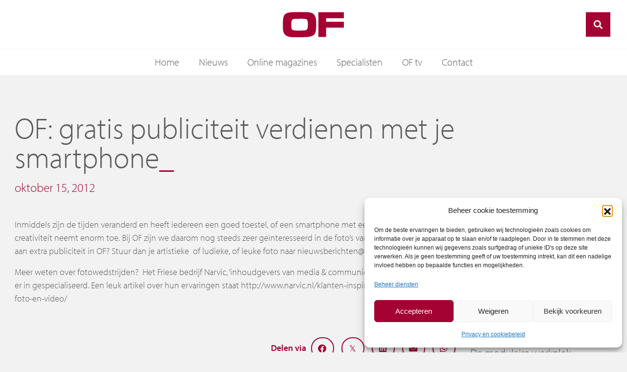

--- FILE ---
content_type: text/html; charset=UTF-8
request_url: https://www.of.nl/of-gratis-publiciteit-verdienen-met-je-smartphone/
body_size: 22351
content:
<!doctype html>
<html lang="nl-NL">
<head>
	<meta charset="UTF-8">
		<meta name="viewport" content="width=device-width, initial-scale=1">
	<link rel="profile" href="http://gmpg.org/xfn/11">
	<meta name='robots' content='index, follow, max-image-preview:large, max-snippet:-1, max-video-preview:-1' />

	<!-- This site is optimized with the Yoast SEO plugin v26.7 - https://yoast.com/wordpress/plugins/seo/ -->
	<title>OF: gratis publiciteit verdienen met je smartphone</title>
<link data-rocket-prefetch href="https://www.google-analytics.com" rel="dns-prefetch">
<link data-rocket-prefetch href="https://www.googletagmanager.com" rel="dns-prefetch">
<link data-rocket-prefetch href="https://use.typekit.net" rel="dns-prefetch">
<link data-rocket-prefetch href="https://stackpath.bootstrapcdn.com" rel="dns-prefetch">
<link data-rocket-prefetch href="https://cdnjs.cloudflare.com" rel="dns-prefetch">
<link data-rocket-prefetch href="https://unpkg.com" rel="dns-prefetch">
<link data-rocket-prefetch href="https://code.jquery.com" rel="dns-prefetch"><link rel="preload" data-rocket-preload as="image" href="https://www.of.nl/wp-content/uploads/2022/06/logo-ondernemend-friesland.svg" fetchpriority="high">
	<meta name="description" content="Klanten – lezers – activeren om mee te doen met een fotowedstrijd. Bij Ondernemend Friesland doen we het regelmatig. De eerste actie vond ongeveer acht jaar geleden plaats. Ondernemers konden foto’s opsturen van hun bedrijfsuitje, borrel of jubilaris. Da" />
	<link rel="canonical" href="https://www.of.nl/of-gratis-publiciteit-verdienen-met-je-smartphone/" />
	<meta property="og:locale" content="nl_NL" />
	<meta property="og:type" content="article" />
	<meta property="og:title" content="OF: gratis publiciteit verdienen met je smartphone" />
	<meta property="og:description" content="Klanten – lezers – activeren om mee te doen met een fotowedstrijd. Bij Ondernemend Friesland doen we het regelmatig. De eerste actie vond ongeveer acht jaar geleden plaats. Ondernemers konden foto’s opsturen van hun bedrijfsuitje, borrel of jubilaris. Da" />
	<meta property="og:url" content="https://www.of.nl/of-gratis-publiciteit-verdienen-met-je-smartphone/" />
	<meta property="og:site_name" content="Ondernemend Friesland" />
	<meta property="article:published_time" content="2012-10-15T09:03:06+00:00" />
	<meta property="article:modified_time" content="2022-10-12T08:05:26+00:00" />
	<meta name="author" content="wer" />
	<meta name="twitter:card" content="summary_large_image" />
	<meta name="twitter:label1" content="Geschreven door" />
	<meta name="twitter:data1" content="wer" />
	<script type="application/ld+json" class="yoast-schema-graph">{"@context":"https://schema.org","@graph":[{"@type":"Article","@id":"https://www.of.nl/of-gratis-publiciteit-verdienen-met-je-smartphone/#article","isPartOf":{"@id":"https://www.of.nl/of-gratis-publiciteit-verdienen-met-je-smartphone/"},"author":{"name":"wer","@id":"https://www.of.nl/#/schema/person/4a60671780895232a180a7da5195fe2c"},"headline":"OF: gratis publiciteit verdienen met je smartphone","datePublished":"2012-10-15T09:03:06+00:00","dateModified":"2022-10-12T08:05:26+00:00","mainEntityOfPage":{"@id":"https://www.of.nl/of-gratis-publiciteit-verdienen-met-je-smartphone/"},"wordCount":101,"articleSection":["Uncategorized"],"inLanguage":"nl-NL"},{"@type":"WebPage","@id":"https://www.of.nl/of-gratis-publiciteit-verdienen-met-je-smartphone/","url":"https://www.of.nl/of-gratis-publiciteit-verdienen-met-je-smartphone/","name":"OF: gratis publiciteit verdienen met je smartphone","isPartOf":{"@id":"https://www.of.nl/#website"},"datePublished":"2012-10-15T09:03:06+00:00","dateModified":"2022-10-12T08:05:26+00:00","author":{"@id":"https://www.of.nl/#/schema/person/4a60671780895232a180a7da5195fe2c"},"description":"Klanten – lezers – activeren om mee te doen met een fotowedstrijd. Bij Ondernemend Friesland doen we het regelmatig. De eerste actie vond ongeveer acht jaar geleden plaats. Ondernemers konden foto’s opsturen van hun bedrijfsuitje, borrel of jubilaris. Da","breadcrumb":{"@id":"https://www.of.nl/of-gratis-publiciteit-verdienen-met-je-smartphone/#breadcrumb"},"inLanguage":"nl-NL","potentialAction":[{"@type":"ReadAction","target":["https://www.of.nl/of-gratis-publiciteit-verdienen-met-je-smartphone/"]}]},{"@type":"BreadcrumbList","@id":"https://www.of.nl/of-gratis-publiciteit-verdienen-met-je-smartphone/#breadcrumb","itemListElement":[{"@type":"ListItem","position":1,"name":"Home","item":"https://www.of.nl/"},{"@type":"ListItem","position":2,"name":"Nieuws","item":"https://www.of.nl/nieuws/"},{"@type":"ListItem","position":3,"name":"OF: gratis publiciteit verdienen met je smartphone"}]},{"@type":"WebSite","@id":"https://www.of.nl/#website","url":"https://www.of.nl/","name":"Ondernemend Friesland","description":"","potentialAction":[{"@type":"SearchAction","target":{"@type":"EntryPoint","urlTemplate":"https://www.of.nl/?s={search_term_string}"},"query-input":{"@type":"PropertyValueSpecification","valueRequired":true,"valueName":"search_term_string"}}],"inLanguage":"nl-NL"},{"@type":"Person","@id":"https://www.of.nl/#/schema/person/4a60671780895232a180a7da5195fe2c","name":"wer","image":{"@type":"ImageObject","inLanguage":"nl-NL","@id":"https://www.of.nl/#/schema/person/image/","url":"https://secure.gravatar.com/avatar/9e5e86f0026f57a4f2400443574e4c3ef06a818d58757706276c85eb9daf4c03?s=96&d=mm&r=g","contentUrl":"https://secure.gravatar.com/avatar/9e5e86f0026f57a4f2400443574e4c3ef06a818d58757706276c85eb9daf4c03?s=96&d=mm&r=g","caption":"wer"},"url":"https://www.of.nl/author/wer/"}]}</script>
	<!-- / Yoast SEO plugin. -->


<link rel='dns-prefetch' href='//code.jquery.com' />
<link rel='dns-prefetch' href='//cdnjs.cloudflare.com' />
<link rel='dns-prefetch' href='//stackpath.bootstrapcdn.com' />
<link rel='dns-prefetch' href='//unpkg.com' />

<link rel="alternate" type="application/rss+xml" title="Ondernemend Friesland &raquo; feed" href="https://www.of.nl/feed/" />
<link rel="alternate" type="application/rss+xml" title="Ondernemend Friesland &raquo; reacties feed" href="https://www.of.nl/comments/feed/" />
<link rel="alternate" type="application/rss+xml" title="Ondernemend Friesland &raquo; OF: gratis publiciteit verdienen met je smartphone reacties feed" href="https://www.of.nl/of-gratis-publiciteit-verdienen-met-je-smartphone/feed/" />
<link rel="alternate" title="oEmbed (JSON)" type="application/json+oembed" href="https://www.of.nl/wp-json/oembed/1.0/embed?url=https%3A%2F%2Fwww.of.nl%2Fof-gratis-publiciteit-verdienen-met-je-smartphone%2F" />
<link rel="alternate" title="oEmbed (XML)" type="text/xml+oembed" href="https://www.of.nl/wp-json/oembed/1.0/embed?url=https%3A%2F%2Fwww.of.nl%2Fof-gratis-publiciteit-verdienen-met-je-smartphone%2F&#038;format=xml" />
<link rel="stylesheet" type="text/css" href="https://use.typekit.net/tgx4qxx.css"><style id='wp-img-auto-sizes-contain-inline-css' type='text/css'>
img:is([sizes=auto i],[sizes^="auto," i]){contain-intrinsic-size:3000px 1500px}
/*# sourceURL=wp-img-auto-sizes-contain-inline-css */
</style>
<style id='wp-emoji-styles-inline-css' type='text/css'>

	img.wp-smiley, img.emoji {
		display: inline !important;
		border: none !important;
		box-shadow: none !important;
		height: 1em !important;
		width: 1em !important;
		margin: 0 0.07em !important;
		vertical-align: -0.1em !important;
		background: none !important;
		padding: 0 !important;
	}
/*# sourceURL=wp-emoji-styles-inline-css */
</style>
<link rel='stylesheet' id='wp-block-library-css' href='https://www.of.nl/wp-includes/css/dist/block-library/style.min.css?ver=6.9' type='text/css' media='all' />
<style id='classic-theme-styles-inline-css' type='text/css'>
/*! This file is auto-generated */
.wp-block-button__link{color:#fff;background-color:#32373c;border-radius:9999px;box-shadow:none;text-decoration:none;padding:calc(.667em + 2px) calc(1.333em + 2px);font-size:1.125em}.wp-block-file__button{background:#32373c;color:#fff;text-decoration:none}
/*# sourceURL=/wp-includes/css/classic-themes.min.css */
</style>
<style id='global-styles-inline-css' type='text/css'>
:root{--wp--preset--aspect-ratio--square: 1;--wp--preset--aspect-ratio--4-3: 4/3;--wp--preset--aspect-ratio--3-4: 3/4;--wp--preset--aspect-ratio--3-2: 3/2;--wp--preset--aspect-ratio--2-3: 2/3;--wp--preset--aspect-ratio--16-9: 16/9;--wp--preset--aspect-ratio--9-16: 9/16;--wp--preset--color--black: #000000;--wp--preset--color--cyan-bluish-gray: #abb8c3;--wp--preset--color--white: #ffffff;--wp--preset--color--pale-pink: #f78da7;--wp--preset--color--vivid-red: #cf2e2e;--wp--preset--color--luminous-vivid-orange: #ff6900;--wp--preset--color--luminous-vivid-amber: #fcb900;--wp--preset--color--light-green-cyan: #7bdcb5;--wp--preset--color--vivid-green-cyan: #00d084;--wp--preset--color--pale-cyan-blue: #8ed1fc;--wp--preset--color--vivid-cyan-blue: #0693e3;--wp--preset--color--vivid-purple: #9b51e0;--wp--preset--gradient--vivid-cyan-blue-to-vivid-purple: linear-gradient(135deg,rgb(6,147,227) 0%,rgb(155,81,224) 100%);--wp--preset--gradient--light-green-cyan-to-vivid-green-cyan: linear-gradient(135deg,rgb(122,220,180) 0%,rgb(0,208,130) 100%);--wp--preset--gradient--luminous-vivid-amber-to-luminous-vivid-orange: linear-gradient(135deg,rgb(252,185,0) 0%,rgb(255,105,0) 100%);--wp--preset--gradient--luminous-vivid-orange-to-vivid-red: linear-gradient(135deg,rgb(255,105,0) 0%,rgb(207,46,46) 100%);--wp--preset--gradient--very-light-gray-to-cyan-bluish-gray: linear-gradient(135deg,rgb(238,238,238) 0%,rgb(169,184,195) 100%);--wp--preset--gradient--cool-to-warm-spectrum: linear-gradient(135deg,rgb(74,234,220) 0%,rgb(151,120,209) 20%,rgb(207,42,186) 40%,rgb(238,44,130) 60%,rgb(251,105,98) 80%,rgb(254,248,76) 100%);--wp--preset--gradient--blush-light-purple: linear-gradient(135deg,rgb(255,206,236) 0%,rgb(152,150,240) 100%);--wp--preset--gradient--blush-bordeaux: linear-gradient(135deg,rgb(254,205,165) 0%,rgb(254,45,45) 50%,rgb(107,0,62) 100%);--wp--preset--gradient--luminous-dusk: linear-gradient(135deg,rgb(255,203,112) 0%,rgb(199,81,192) 50%,rgb(65,88,208) 100%);--wp--preset--gradient--pale-ocean: linear-gradient(135deg,rgb(255,245,203) 0%,rgb(182,227,212) 50%,rgb(51,167,181) 100%);--wp--preset--gradient--electric-grass: linear-gradient(135deg,rgb(202,248,128) 0%,rgb(113,206,126) 100%);--wp--preset--gradient--midnight: linear-gradient(135deg,rgb(2,3,129) 0%,rgb(40,116,252) 100%);--wp--preset--font-size--small: 13px;--wp--preset--font-size--medium: 20px;--wp--preset--font-size--large: 36px;--wp--preset--font-size--x-large: 42px;--wp--preset--spacing--20: 0.44rem;--wp--preset--spacing--30: 0.67rem;--wp--preset--spacing--40: 1rem;--wp--preset--spacing--50: 1.5rem;--wp--preset--spacing--60: 2.25rem;--wp--preset--spacing--70: 3.38rem;--wp--preset--spacing--80: 5.06rem;--wp--preset--shadow--natural: 6px 6px 9px rgba(0, 0, 0, 0.2);--wp--preset--shadow--deep: 12px 12px 50px rgba(0, 0, 0, 0.4);--wp--preset--shadow--sharp: 6px 6px 0px rgba(0, 0, 0, 0.2);--wp--preset--shadow--outlined: 6px 6px 0px -3px rgb(255, 255, 255), 6px 6px rgb(0, 0, 0);--wp--preset--shadow--crisp: 6px 6px 0px rgb(0, 0, 0);}:where(.is-layout-flex){gap: 0.5em;}:where(.is-layout-grid){gap: 0.5em;}body .is-layout-flex{display: flex;}.is-layout-flex{flex-wrap: wrap;align-items: center;}.is-layout-flex > :is(*, div){margin: 0;}body .is-layout-grid{display: grid;}.is-layout-grid > :is(*, div){margin: 0;}:where(.wp-block-columns.is-layout-flex){gap: 2em;}:where(.wp-block-columns.is-layout-grid){gap: 2em;}:where(.wp-block-post-template.is-layout-flex){gap: 1.25em;}:where(.wp-block-post-template.is-layout-grid){gap: 1.25em;}.has-black-color{color: var(--wp--preset--color--black) !important;}.has-cyan-bluish-gray-color{color: var(--wp--preset--color--cyan-bluish-gray) !important;}.has-white-color{color: var(--wp--preset--color--white) !important;}.has-pale-pink-color{color: var(--wp--preset--color--pale-pink) !important;}.has-vivid-red-color{color: var(--wp--preset--color--vivid-red) !important;}.has-luminous-vivid-orange-color{color: var(--wp--preset--color--luminous-vivid-orange) !important;}.has-luminous-vivid-amber-color{color: var(--wp--preset--color--luminous-vivid-amber) !important;}.has-light-green-cyan-color{color: var(--wp--preset--color--light-green-cyan) !important;}.has-vivid-green-cyan-color{color: var(--wp--preset--color--vivid-green-cyan) !important;}.has-pale-cyan-blue-color{color: var(--wp--preset--color--pale-cyan-blue) !important;}.has-vivid-cyan-blue-color{color: var(--wp--preset--color--vivid-cyan-blue) !important;}.has-vivid-purple-color{color: var(--wp--preset--color--vivid-purple) !important;}.has-black-background-color{background-color: var(--wp--preset--color--black) !important;}.has-cyan-bluish-gray-background-color{background-color: var(--wp--preset--color--cyan-bluish-gray) !important;}.has-white-background-color{background-color: var(--wp--preset--color--white) !important;}.has-pale-pink-background-color{background-color: var(--wp--preset--color--pale-pink) !important;}.has-vivid-red-background-color{background-color: var(--wp--preset--color--vivid-red) !important;}.has-luminous-vivid-orange-background-color{background-color: var(--wp--preset--color--luminous-vivid-orange) !important;}.has-luminous-vivid-amber-background-color{background-color: var(--wp--preset--color--luminous-vivid-amber) !important;}.has-light-green-cyan-background-color{background-color: var(--wp--preset--color--light-green-cyan) !important;}.has-vivid-green-cyan-background-color{background-color: var(--wp--preset--color--vivid-green-cyan) !important;}.has-pale-cyan-blue-background-color{background-color: var(--wp--preset--color--pale-cyan-blue) !important;}.has-vivid-cyan-blue-background-color{background-color: var(--wp--preset--color--vivid-cyan-blue) !important;}.has-vivid-purple-background-color{background-color: var(--wp--preset--color--vivid-purple) !important;}.has-black-border-color{border-color: var(--wp--preset--color--black) !important;}.has-cyan-bluish-gray-border-color{border-color: var(--wp--preset--color--cyan-bluish-gray) !important;}.has-white-border-color{border-color: var(--wp--preset--color--white) !important;}.has-pale-pink-border-color{border-color: var(--wp--preset--color--pale-pink) !important;}.has-vivid-red-border-color{border-color: var(--wp--preset--color--vivid-red) !important;}.has-luminous-vivid-orange-border-color{border-color: var(--wp--preset--color--luminous-vivid-orange) !important;}.has-luminous-vivid-amber-border-color{border-color: var(--wp--preset--color--luminous-vivid-amber) !important;}.has-light-green-cyan-border-color{border-color: var(--wp--preset--color--light-green-cyan) !important;}.has-vivid-green-cyan-border-color{border-color: var(--wp--preset--color--vivid-green-cyan) !important;}.has-pale-cyan-blue-border-color{border-color: var(--wp--preset--color--pale-cyan-blue) !important;}.has-vivid-cyan-blue-border-color{border-color: var(--wp--preset--color--vivid-cyan-blue) !important;}.has-vivid-purple-border-color{border-color: var(--wp--preset--color--vivid-purple) !important;}.has-vivid-cyan-blue-to-vivid-purple-gradient-background{background: var(--wp--preset--gradient--vivid-cyan-blue-to-vivid-purple) !important;}.has-light-green-cyan-to-vivid-green-cyan-gradient-background{background: var(--wp--preset--gradient--light-green-cyan-to-vivid-green-cyan) !important;}.has-luminous-vivid-amber-to-luminous-vivid-orange-gradient-background{background: var(--wp--preset--gradient--luminous-vivid-amber-to-luminous-vivid-orange) !important;}.has-luminous-vivid-orange-to-vivid-red-gradient-background{background: var(--wp--preset--gradient--luminous-vivid-orange-to-vivid-red) !important;}.has-very-light-gray-to-cyan-bluish-gray-gradient-background{background: var(--wp--preset--gradient--very-light-gray-to-cyan-bluish-gray) !important;}.has-cool-to-warm-spectrum-gradient-background{background: var(--wp--preset--gradient--cool-to-warm-spectrum) !important;}.has-blush-light-purple-gradient-background{background: var(--wp--preset--gradient--blush-light-purple) !important;}.has-blush-bordeaux-gradient-background{background: var(--wp--preset--gradient--blush-bordeaux) !important;}.has-luminous-dusk-gradient-background{background: var(--wp--preset--gradient--luminous-dusk) !important;}.has-pale-ocean-gradient-background{background: var(--wp--preset--gradient--pale-ocean) !important;}.has-electric-grass-gradient-background{background: var(--wp--preset--gradient--electric-grass) !important;}.has-midnight-gradient-background{background: var(--wp--preset--gradient--midnight) !important;}.has-small-font-size{font-size: var(--wp--preset--font-size--small) !important;}.has-medium-font-size{font-size: var(--wp--preset--font-size--medium) !important;}.has-large-font-size{font-size: var(--wp--preset--font-size--large) !important;}.has-x-large-font-size{font-size: var(--wp--preset--font-size--x-large) !important;}
:where(.wp-block-post-template.is-layout-flex){gap: 1.25em;}:where(.wp-block-post-template.is-layout-grid){gap: 1.25em;}
:where(.wp-block-term-template.is-layout-flex){gap: 1.25em;}:where(.wp-block-term-template.is-layout-grid){gap: 1.25em;}
:where(.wp-block-columns.is-layout-flex){gap: 2em;}:where(.wp-block-columns.is-layout-grid){gap: 2em;}
:root :where(.wp-block-pullquote){font-size: 1.5em;line-height: 1.6;}
/*# sourceURL=global-styles-inline-css */
</style>
<link rel='stylesheet' id='gn-frontend-gnfollow-style-css' href='https://www.of.nl/wp-content/plugins/gn-publisher/assets/css/gn-frontend-gnfollow.min.css?ver=1.5.26' type='text/css' media='all' />
<link rel='stylesheet' id='wer-ads-css-css' href='https://www.of.nl/wp-content/plugins/wer-ads/public/css/main.css?ver=6.9' type='text/css' media='all' />
<link rel='stylesheet' id='swiper-css' href='https://www.of.nl/wp-content/plugins/elementor/assets/lib/swiper/v8/css/swiper.min.css?ver=8.4.5' type='text/css' media='all' />
<link rel='stylesheet' id='wer_autopublish_main-css' href='https://www.of.nl/wp-content/plugins/wer-onlinepublicaties//public/css/front.css?ver=6.9' type='text/css' media='all' />
<link rel='stylesheet' id='cmplz-general-css' href='https://www.of.nl/wp-content/plugins/complianz-gdpr/assets/css/cookieblocker.min.css?ver=1766151162' type='text/css' media='all' />
<link rel='stylesheet' id='wer-theme-base-css' href='https://www.of.nl/wp-content/themes/wer-theme-base/style.css?ver=6.9' type='text/css' media='all' />
<link rel='stylesheet' id='hello-elementor-theme-style-css' href='https://www.of.nl/wp-content/themes/wer-theme-base/theme.min.css?ver=2.4.1' type='text/css' media='all' />
<link rel='stylesheet' id='elementor-frontend-css' href='https://www.of.nl/wp-content/plugins/elementor/assets/css/frontend.min.css?ver=3.34.1' type='text/css' media='all' />
<link rel='stylesheet' id='elementor-post-419-css' href='https://www.of.nl/wp-content/uploads/elementor/css/post-419.css?ver=1769937534' type='text/css' media='all' />
<link rel='stylesheet' id='bootstrapcss-css' href='https://stackpath.bootstrapcdn.com/bootstrap/4.1.3/css/bootstrap.min.css?ver=6.9' type='text/css' media='all' />
<link rel='stylesheet' id='vds-css' href='https://www.of.nl/wp-content/themes/wer-theme-base/assets/vds/css/vds.css?ver=6.9' type='text/css' media='all' />
<link rel='stylesheet' id='vds-sm-knoppen-css' href='https://www.of.nl/wp-content/themes/wer-theme-base/assets/vds/css/widget_socialknoppen.css?ver=6.9' type='text/css' media='all' />
<link rel='stylesheet' id='vds-mobiel-css' href='https://www.of.nl/wp-content/themes/wer-theme-base/assets/vds/css/mobiel-menu.css?ver=6.9' type='text/css' media='all' />
<link rel='stylesheet' id='fontawesome-css' href='https://cdnjs.cloudflare.com/ajax/libs/font-awesome/5.15.4/css/all.min.css?ver=6.9' type='text/css' media='all' />
<link rel='stylesheet' id='wer-content-slider-css' href='https://www.of.nl/wp-content/themes/wer-theme-base/assets/vds/css/widget_contentslider.css?ver=6.9' type='text/css' media='all' />
<link rel='stylesheet' id='wer-content-block-css' href='https://www.of.nl/wp-content/themes/wer-theme-base/assets/vds/css/widget_contentblock.css?ver=6.9' type='text/css' media='all' />
<link rel='stylesheet' id='wer-menu-style-css' href='https://www.of.nl/wp-content/themes/wer-theme-base/assets/vds/css/widget_wermenu.css?ver=6.9' type='text/css' media='all' />
<link rel='stylesheet' id='wer-posts-style-css' href='https://www.of.nl/wp-content/themes/wer-theme-base/assets/vds/css/widget_werposts.css?ver=6.9' type='text/css' media='all' />
<link rel='stylesheet' id='widget-image-css' href='https://www.of.nl/wp-content/plugins/elementor/assets/css/widget-image.min.css?ver=3.34.1' type='text/css' media='all' />
<link rel='stylesheet' id='wer-search-css-css' href='https://www.of.nl/wp-content/themes/wer-theme-base/assets/vds/css/wer-search.css?ver=6.9' type='text/css' media='all' />
<link rel='stylesheet' id='widget-nav-menu-css' href='https://www.of.nl/wp-content/plugins/elementor-pro/assets/css/widget-nav-menu.min.css?ver=3.34.0' type='text/css' media='all' />
<link rel='stylesheet' id='widget-heading-css' href='https://www.of.nl/wp-content/plugins/elementor/assets/css/widget-heading.min.css?ver=3.34.1' type='text/css' media='all' />
<link rel='stylesheet' id='widget-icon-list-css' href='https://www.of.nl/wp-content/plugins/elementor/assets/css/widget-icon-list.min.css?ver=3.34.1' type='text/css' media='all' />
<link rel='stylesheet' id='widget-social-icons-css' href='https://www.of.nl/wp-content/plugins/elementor/assets/css/widget-social-icons.min.css?ver=3.34.1' type='text/css' media='all' />
<link rel='stylesheet' id='e-apple-webkit-css' href='https://www.of.nl/wp-content/plugins/elementor/assets/css/conditionals/apple-webkit.min.css?ver=3.34.1' type='text/css' media='all' />
<link rel='stylesheet' id='widget-post-info-css' href='https://www.of.nl/wp-content/plugins/elementor-pro/assets/css/widget-post-info.min.css?ver=3.34.0' type='text/css' media='all' />
<link rel='stylesheet' id='elementor-icons-shared-0-css' href='https://www.of.nl/wp-content/plugins/elementor/assets/lib/font-awesome/css/fontawesome.min.css?ver=5.15.3' type='text/css' media='all' />
<link rel='stylesheet' id='elementor-icons-fa-regular-css' href='https://www.of.nl/wp-content/plugins/elementor/assets/lib/font-awesome/css/regular.min.css?ver=5.15.3' type='text/css' media='all' />
<link rel='stylesheet' id='elementor-icons-fa-solid-css' href='https://www.of.nl/wp-content/plugins/elementor/assets/lib/font-awesome/css/solid.min.css?ver=5.15.3' type='text/css' media='all' />
<link rel='stylesheet' id='widget-share-buttons-css' href='https://www.of.nl/wp-content/plugins/elementor-pro/assets/css/widget-share-buttons.min.css?ver=3.34.0' type='text/css' media='all' />
<link rel='stylesheet' id='elementor-icons-fa-brands-css' href='https://www.of.nl/wp-content/plugins/elementor/assets/lib/font-awesome/css/brands.min.css?ver=5.15.3' type='text/css' media='all' />
<link rel='stylesheet' id='elementor-icons-css' href='https://www.of.nl/wp-content/plugins/elementor/assets/lib/eicons/css/elementor-icons.min.css?ver=5.45.0' type='text/css' media='all' />
<link rel='stylesheet' id='namogo-icons-css' href='https://www.of.nl/wp-content/plugins/elementor-extras/assets/lib/nicons/css/nicons.css?ver=2.2.52' type='text/css' media='all' />
<link rel='stylesheet' id='elementor-extras-frontend-css' href='https://www.of.nl/wp-content/plugins/elementor-extras/assets/css/frontend.min.css?ver=2.2.52' type='text/css' media='all' />
<link rel='stylesheet' id='elementor-post-460-css' href='https://www.of.nl/wp-content/uploads/elementor/css/post-460.css?ver=1769937534' type='text/css' media='all' />
<link rel='stylesheet' id='elementor-post-667-css' href='https://www.of.nl/wp-content/uploads/elementor/css/post-667.css?ver=1769937534' type='text/css' media='all' />
<link rel='stylesheet' id='elementor-post-1171-css' href='https://www.of.nl/wp-content/uploads/elementor/css/post-1171.css?ver=1769937557' type='text/css' media='all' />
<link rel='stylesheet' id='dropzone-styles-css' href='https://unpkg.com/dropzone@6.0.0-beta.1/dist/dropzone.css?ver=6.9' type='text/css' media='all' />
<link rel='stylesheet' id='child-styles-css' href='https://www.of.nl/wp-content/themes/of/style.css?ver=6.9' type='text/css' media='all' />
<style id='rocket-lazyload-inline-css' type='text/css'>
.rll-youtube-player{position:relative;padding-bottom:56.23%;height:0;overflow:hidden;max-width:100%;}.rll-youtube-player:focus-within{outline: 2px solid currentColor;outline-offset: 5px;}.rll-youtube-player iframe{position:absolute;top:0;left:0;width:100%;height:100%;z-index:100;background:0 0}.rll-youtube-player img{bottom:0;display:block;left:0;margin:auto;max-width:100%;width:100%;position:absolute;right:0;top:0;border:none;height:auto;-webkit-transition:.4s all;-moz-transition:.4s all;transition:.4s all}.rll-youtube-player img:hover{-webkit-filter:brightness(75%)}.rll-youtube-player .play{height:100%;width:100%;left:0;top:0;position:absolute;background:url(https://www.of.nl/wp-content/plugins/wp-rocket/assets/img/youtube.png) no-repeat center;background-color: transparent !important;cursor:pointer;border:none;}
/*# sourceURL=rocket-lazyload-inline-css */
</style>
<script type="text/javascript" src="https://www.of.nl/wp-includes/js/jquery/jquery.min.js?ver=3.7.1" id="jquery-core-js"></script>
<script type="text/javascript" src="https://www.of.nl/wp-includes/js/jquery/jquery-migrate.min.js?ver=3.4.1" id="jquery-migrate-js"></script>
<link rel="https://api.w.org/" href="https://www.of.nl/wp-json/" /><link rel="alternate" title="JSON" type="application/json" href="https://www.of.nl/wp-json/wp/v2/posts/2131" /><link rel="EditURI" type="application/rsd+xml" title="RSD" href="https://www.of.nl/xmlrpc.php?rsd" />
<meta name="generator" content="WordPress 6.9" />
<link rel='shortlink' href='https://www.of.nl/?p=2131' />
<style>
            :root {
                --main-primary-color: #a40233;
            }
        </style>			<style>.cmplz-hidden {
					display: none !important;
				}</style><script type="text/javascript">
           var ajaxurl = "https://www.of.nl/wp-admin/admin-ajax.php";
		   var nonce = "0bb8caf356";
         </script><!-- Google tag (gtag.js) -->
<script async src=https://www.googletagmanager.com/gtag/js?id=UA-33151818-1></script>
<script>
  window.dataLayer = window.dataLayer || [];
  function gtag(){dataLayer.push(arguments);}
  gtag('js', new Date());
 
  gtag('config', 'UA-33151818-1');
</script>
<meta name="generator" content="Elementor 3.34.1; settings: css_print_method-external, google_font-enabled, font_display-auto">
			<style>
				.e-con.e-parent:nth-of-type(n+4):not(.e-lazyloaded):not(.e-no-lazyload),
				.e-con.e-parent:nth-of-type(n+4):not(.e-lazyloaded):not(.e-no-lazyload) * {
					background-image: none !important;
				}
				@media screen and (max-height: 1024px) {
					.e-con.e-parent:nth-of-type(n+3):not(.e-lazyloaded):not(.e-no-lazyload),
					.e-con.e-parent:nth-of-type(n+3):not(.e-lazyloaded):not(.e-no-lazyload) * {
						background-image: none !important;
					}
				}
				@media screen and (max-height: 640px) {
					.e-con.e-parent:nth-of-type(n+2):not(.e-lazyloaded):not(.e-no-lazyload),
					.e-con.e-parent:nth-of-type(n+2):not(.e-lazyloaded):not(.e-no-lazyload) * {
						background-image: none !important;
					}
				}
			</style>
			<link rel="icon" href="https://www.of.nl/wp-content/uploads/2022/10/favicon.ico" sizes="32x32" />
<link rel="icon" href="https://www.of.nl/wp-content/uploads/2022/10/favicon.ico" sizes="192x192" />
<link rel="apple-touch-icon" href="https://www.of.nl/wp-content/uploads/2022/10/favicon.ico" />
<meta name="msapplication-TileImage" content="https://www.of.nl/wp-content/uploads/2022/10/favicon.ico" />
		<style type="text/css" id="wp-custom-css">
			.ad--wrapper {
	border:1px solid #e1e1e1;
}

.ad__wide .ad--item {
	aspect-ratio: 16/2.5;
	display:flex;
}

.ad__small .ad--item {
	aspect-ratio: 3/2.5;
	display:flex;
}

.ad__wide .ad--item img, .ad__small .ad--item img {
	object-fit: contain;
	height:100%;
	max-height:none!important;
}
		</style>
		<noscript><style id="rocket-lazyload-nojs-css">.rll-youtube-player, [data-lazy-src]{display:none !important;}</style></noscript><meta name="generator" content="WP Rocket 3.20.3" data-wpr-features="wpr_lazyload_images wpr_lazyload_iframes wpr_preconnect_external_domains wpr_oci wpr_preload_links wpr_desktop" /></head>
<body data-cmplz=2 class="wp-singular post-template-default single single-post postid-2131 single-format-standard wp-theme-wer-theme-base wp-child-theme-of elementor-default elementor-kit-419 elementor-page-1171">
	
	
		<header  data-elementor-type="header" data-elementor-id="460" class="elementor elementor-460 elementor-location-header" data-elementor-post-type="elementor_library">
					<header class="elementor-section elementor-top-section elementor-element elementor-element-77eaf5c elementor-section-full_width elementor-section-height-default elementor-section-height-default" data-id="77eaf5c" data-element_type="section" data-settings="{&quot;background_background&quot;:&quot;classic&quot;}">
						<div  class="elementor-container elementor-column-gap-no">
					<div class="elementor-column elementor-col-100 elementor-top-column elementor-element elementor-element-2ae6a7e" data-id="2ae6a7e" data-element_type="column">
			<div class="elementor-widget-wrap elementor-element-populated">
						<section class="elementor-section elementor-inner-section elementor-element elementor-element-11a5368 elementor-section-full_width elementor-section-height-min-height elementor-section-content-middle innerheader elementor-section-height-default" data-id="11a5368" data-element_type="section" data-settings="{&quot;background_background&quot;:&quot;classic&quot;}">
						<div class="elementor-container elementor-column-gap-default">
					<div class="elementor-column elementor-col-33 elementor-inner-column elementor-element elementor-element-14d4d77" data-id="14d4d77" data-element_type="column">
			<div class="elementor-widget-wrap elementor-element-populated">
						<div class="elementor-element elementor-element-9954e88 elementor-hidden-desktop elementor-widget elementor-widget-wer-menu" data-id="9954e88" data-element_type="widget" data-settings="{&quot;use_link&quot;:&quot;ja&quot;}" data-widget_type="wer-menu.default">
				<div class="elementor-widget-container">
						<div class="d-flex ">
				<a href="#elementor-action%3Aaction%3Dpopup%3Aopen%26settings%3DeyJpZCI6IjE0NzMiLCJ0b2dnbGUiOnRydWV9"   >
			<div class="wer-toggle-mobielmenu"><i></i></div>
		</a>
			</div>
					</div>
				</div>
					</div>
		</div>
				<div class="elementor-column elementor-col-33 elementor-inner-column elementor-element elementor-element-7c50dbf" data-id="7c50dbf" data-element_type="column">
			<div class="elementor-widget-wrap elementor-element-populated">
						<div class="elementor-element elementor-element-ee2e9ed logo elementor-widget elementor-widget-image" data-id="ee2e9ed" data-element_type="widget" data-widget_type="image.default">
				<div class="elementor-widget-container">
																<a href="https://www.of.nl">
							<img fetchpriority="high" width="800" height="800" src="https://www.of.nl/wp-content/uploads/2022/06/logo-ondernemend-friesland.svg" class="attachment-large size-large wp-image-26769" alt="" />								</a>
															</div>
				</div>
					</div>
		</div>
				<div class="elementor-column elementor-col-33 elementor-inner-column elementor-element elementor-element-45cc5bb" data-id="45cc5bb" data-element_type="column">
			<div class="elementor-widget-wrap elementor-element-populated">
						<div class="elementor-element elementor-element-b95cb11 zoekknop elementor-widget elementor-widget-wer-search" data-id="b95cb11" data-element_type="widget" data-widget_type="wer-search.default">
				<div class="elementor-widget-container">
					  <form class="search-form justify-content-end " role="search" method="get"action="https://www.of.nl/">
        <div class="form-group pull-right" id="wersearch">
          <input type="text" class="form-control" placeholder="Zoeken" value="" name="s">
          <button type="submit" class="form-control form-control-submit">Submit</button>
          <span class="search-label"><i aria-hidden="true" class="fas fa-search"></i></span>
        </div>
      </form>
 				</div>
				</div>
					</div>
		</div>
					</div>
		</section>
				<section class="elementor-section elementor-inner-section elementor-element elementor-element-cd8ea5c elementor-section-content-middle elementor-hidden-tablet elementor-hidden-mobile navarea elementor-section-boxed elementor-section-height-default elementor-section-height-default" data-id="cd8ea5c" data-element_type="section" data-settings="{&quot;background_background&quot;:&quot;classic&quot;}">
						<div class="elementor-container elementor-column-gap-default">
					<div class="elementor-column elementor-col-100 elementor-inner-column elementor-element elementor-element-0ae5847" data-id="0ae5847" data-element_type="column">
			<div class="elementor-widget-wrap elementor-element-populated">
						<div class="elementor-element elementor-element-4c43613 elementor-nav-menu__align-center elementor-nav-menu--dropdown-none elementor-widget elementor-widget-nav-menu" data-id="4c43613" data-element_type="widget" data-settings="{&quot;layout&quot;:&quot;horizontal&quot;,&quot;submenu_icon&quot;:{&quot;value&quot;:&quot;&lt;i class=\&quot;fas fa-caret-down\&quot; aria-hidden=\&quot;true\&quot;&gt;&lt;\/i&gt;&quot;,&quot;library&quot;:&quot;fa-solid&quot;}}" data-widget_type="nav-menu.default">
				<div class="elementor-widget-container">
								<nav aria-label="Menu" class="elementor-nav-menu--main elementor-nav-menu__container elementor-nav-menu--layout-horizontal e--pointer-underline e--animation-fade">
				<ul id="menu-1-4c43613" class="elementor-nav-menu"><li class="menu-item menu-item-type-post_type menu-item-object-page menu-item-home menu-item-439"><a href="https://www.of.nl/" class="elementor-item">Home</a></li>
<li class="menu-item menu-item-type-post_type menu-item-object-page current_page_parent menu-item-458"><a href="https://www.of.nl/nieuws/" class="elementor-item">Nieuws</a></li>
<li class="menu-item menu-item-type-post_type menu-item-object-page menu-item-457"><a href="https://www.of.nl/online-magazines/" class="elementor-item">Online magazines</a></li>
<li class="menu-item menu-item-type-post_type menu-item-object-page menu-item-456"><a href="https://www.of.nl/specialisten/" class="elementor-item">Specialisten</a></li>
<li class="menu-item menu-item-type-post_type menu-item-object-page menu-item-455"><a href="https://www.of.nl/of-tv/" class="elementor-item">OF tv</a></li>
<li class="menu-item menu-item-type-post_type menu-item-object-page menu-item-453"><a href="https://www.of.nl/contact/" class="elementor-item">Contact</a></li>
</ul>			</nav>
						<nav class="elementor-nav-menu--dropdown elementor-nav-menu__container" aria-hidden="true">
				<ul id="menu-2-4c43613" class="elementor-nav-menu"><li class="menu-item menu-item-type-post_type menu-item-object-page menu-item-home menu-item-439"><a href="https://www.of.nl/" class="elementor-item" tabindex="-1">Home</a></li>
<li class="menu-item menu-item-type-post_type menu-item-object-page current_page_parent menu-item-458"><a href="https://www.of.nl/nieuws/" class="elementor-item" tabindex="-1">Nieuws</a></li>
<li class="menu-item menu-item-type-post_type menu-item-object-page menu-item-457"><a href="https://www.of.nl/online-magazines/" class="elementor-item" tabindex="-1">Online magazines</a></li>
<li class="menu-item menu-item-type-post_type menu-item-object-page menu-item-456"><a href="https://www.of.nl/specialisten/" class="elementor-item" tabindex="-1">Specialisten</a></li>
<li class="menu-item menu-item-type-post_type menu-item-object-page menu-item-455"><a href="https://www.of.nl/of-tv/" class="elementor-item" tabindex="-1">OF tv</a></li>
<li class="menu-item menu-item-type-post_type menu-item-object-page menu-item-453"><a href="https://www.of.nl/contact/" class="elementor-item" tabindex="-1">Contact</a></li>
</ul>			</nav>
						</div>
				</div>
					</div>
		</div>
					</div>
		</section>
					</div>
		</div>
					</div>
		</header>
				</header>
		<div  class="wrapper">		<div  data-elementor-type="single-post" data-elementor-id="1171" class="elementor elementor-1171 elementor-location-single post-2131 post type-post status-publish format-standard hentry category-uncategorized" data-elementor-post-type="elementor_library">
					<section  class="elementor-section elementor-top-section elementor-element elementor-element-2634ed61 elementor-section-boxed elementor-section-height-default elementor-section-height-default" data-id="2634ed61" data-element_type="section">
						<div class="elementor-container elementor-column-gap-default">
					<div class="elementor-column elementor-col-100 elementor-top-column elementor-element elementor-element-44ade576" data-id="44ade576" data-element_type="column">
			<div class="elementor-widget-wrap elementor-element-populated">
						<div class="elementor-element elementor-element-60b7e7e elementor-widget elementor-widget-shortcode" data-id="60b7e7e" data-element_type="widget" data-widget_type="shortcode.default">
				<div class="elementor-widget-container">
							<div class="elementor-shortcode"></div>
						</div>
				</div>
				<div class="elementor-element elementor-element-1ab25458 elementor-widget elementor-widget-heading" data-id="1ab25458" data-element_type="widget" data-widget_type="heading.default">
				<div class="elementor-widget-container">
					<h1 class="elementor-heading-title elementor-size-default">OF: gratis publiciteit verdienen met je smartphone</h1>				</div>
				</div>
				<div class="elementor-element elementor-element-36ce56b elementor-widget elementor-widget-heading" data-id="36ce56b" data-element_type="widget" data-widget_type="heading.default">
				<div class="elementor-widget-container">
					<div class="elementor-heading-title elementor-size-default">oktober 15, 2012</div>				</div>
				</div>
				<div class="elementor-element elementor-element-d3cce57 elementor-widget elementor-widget-shortcode" data-id="d3cce57" data-element_type="widget" data-widget_type="shortcode.default">
				<div class="elementor-widget-container">
							<div class="elementor-shortcode"></div>
						</div>
				</div>
					</div>
		</div>
					</div>
		</section>
				<section  class="elementor-section elementor-top-section elementor-element elementor-element-ee5f10e elementor-section-boxed elementor-section-height-default elementor-section-height-default" data-id="ee5f10e" data-element_type="section">
						<div class="elementor-container elementor-column-gap-default">
					<div class="elementor-column elementor-col-50 elementor-top-column elementor-element elementor-element-3444d9a" data-id="3444d9a" data-element_type="column">
			<div class="elementor-widget-wrap elementor-element-populated">
						<div class="elementor-element elementor-element-407aa3e elementor-widget elementor-widget-theme-post-content" data-id="407aa3e" data-element_type="widget" data-widget_type="theme-post-content.default">
				<div class="elementor-widget-container">
					<p>Inmiddels zijn de tijden veranderd en heeft iedereen een goed toestel,  of een smartphone met een leuke lens. De creativiteit neemt enorm toe.  Bij OF zijn we daarom nog steeds zeer ge&iuml;nteresseerd in de foto’s van  Friese bedrijven. Toe aan extra publiciteit in OF? Stuur dan je artistieke&nbsp; of ludieke, of leuke foto naar nieuwsberichten@of.nl</p>
<p>Meer  weten over fotowedstrijden?&nbsp; Het Friese bedrijf Narvic, ‘inhoudgevers  van media &amp; communicatie’ (partner van OF) is er in gespecialiseerd.  Een leuk artikel over hun ervaringen staat  http://www.narvic.nl/klanten-inspireren-en-activeren-met-foto-en-video/</p>
				</div>
				</div>
				<div class="elementor-element elementor-element-9618d35 elementor-widget elementor-widget-shortcode" data-id="9618d35" data-element_type="widget" data-widget_type="shortcode.default">
				<div class="elementor-widget-container">
							<div class="elementor-shortcode"></div>
						</div>
				</div>
				<section class="elementor-section elementor-inner-section elementor-element elementor-element-9f54674 elementor-section-full_width elementor-section-height-default elementor-section-height-default" data-id="9f54674" data-element_type="section">
						<div  class="elementor-container elementor-column-gap-no">
					<div class="elementor-column elementor-col-50 elementor-inner-column elementor-element elementor-element-257dce8" data-id="257dce8" data-element_type="column">
			<div class="elementor-widget-wrap elementor-element-populated">
							</div>
		</div>
				<div class="elementor-column elementor-col-50 elementor-inner-column elementor-element elementor-element-27b17e0" data-id="27b17e0" data-element_type="column">
			<div class="elementor-widget-wrap elementor-element-populated">
						<div class="elementor-element elementor-element-247ed9a elementor-widget__width-auto elementor-widget-mobile__width-inherit elementor-widget elementor-widget-heading" data-id="247ed9a" data-element_type="widget" data-widget_type="heading.default">
				<div class="elementor-widget-container">
					<span class="elementor-heading-title elementor-size-default">Delen via</span>				</div>
				</div>
				<div class="elementor-element elementor-element-b2c35df elementor-share-buttons--view-icon elementor-share-buttons--skin-framed elementor-share-buttons--shape-circle elementor-share-buttons--color-custom elementor-widget__width-auto elementor-widget-mobile__width-inherit elementor-grid-0 elementor-widget elementor-widget-share-buttons" data-id="b2c35df" data-element_type="widget" data-widget_type="share-buttons.default">
				<div class="elementor-widget-container">
							<div class="elementor-grid" role="list">
								<div class="elementor-grid-item" role="listitem">
						<div class="elementor-share-btn elementor-share-btn_facebook" role="button" tabindex="0" aria-label="Delen op facebook">
															<span class="elementor-share-btn__icon">
								<i class="fab fa-facebook" aria-hidden="true"></i>							</span>
																				</div>
					</div>
									<div class="elementor-grid-item" role="listitem">
						<div class="elementor-share-btn elementor-share-btn_twitter" role="button" tabindex="0" aria-label="Delen op twitter">
															<span class="elementor-share-btn__icon">
								<i class="fab fa-twitter" aria-hidden="true"></i>							</span>
																				</div>
					</div>
									<div class="elementor-grid-item" role="listitem">
						<div class="elementor-share-btn elementor-share-btn_linkedin" role="button" tabindex="0" aria-label="Delen op linkedin">
															<span class="elementor-share-btn__icon">
								<i class="fab fa-linkedin" aria-hidden="true"></i>							</span>
																				</div>
					</div>
									<div class="elementor-grid-item" role="listitem">
						<div class="elementor-share-btn elementor-share-btn_email" role="button" tabindex="0" aria-label="Delen op email">
															<span class="elementor-share-btn__icon">
								<i class="fas fa-envelope" aria-hidden="true"></i>							</span>
																				</div>
					</div>
									<div class="elementor-grid-item" role="listitem">
						<div class="elementor-share-btn elementor-share-btn_whatsapp" role="button" tabindex="0" aria-label="Delen op whatsapp">
															<span class="elementor-share-btn__icon">
								<i class="fab fa-whatsapp" aria-hidden="true"></i>							</span>
																				</div>
					</div>
						</div>
						</div>
				</div>
					</div>
		</div>
					</div>
		</section>
					</div>
		</div>
				<div class="elementor-column elementor-col-50 elementor-top-column elementor-element elementor-element-4e741a6" data-id="4e741a6" data-element_type="column">
			<div class="elementor-widget-wrap elementor-element-populated">
						<div class="elementor-element elementor-element-6b62c76 elementor-widget elementor-widget-shortcode" data-id="6b62c76" data-element_type="widget" data-widget_type="shortcode.default">
				<div class="elementor-widget-container">
							<div class="elementor-shortcode"></div>
						</div>
				</div>
				<div class="elementor-element elementor-element-f924c6a elementor-widget elementor-widget-shortcode" data-id="f924c6a" data-element_type="widget" data-widget_type="shortcode.default">
				<div class="elementor-widget-container">
							<div class="elementor-shortcode"></div>
						</div>
				</div>
				<div class="elementor-element elementor-element-e97e832 elementor-widget elementor-widget-heading" data-id="e97e832" data-element_type="widget" data-widget_type="heading.default">
				<div class="elementor-widget-container">
					<h2 class="elementor-heading-title elementor-size-default">Vergelijkbare berichten</h2>				</div>
				</div>
				<div class="elementor-element elementor-element-1e4f7bd ee-posts-skin--stretch ee-grid-columns-1 ee-grid-columns-tablet-1 ee-grid-columns-mobile-1 ee-grid-align--stretch ee-grid-halign--left ee-posts-avatar-position-left elementor-widget elementor-widget-posts-extra" data-id="1e4f7bd" data-element_type="widget" data-settings="{&quot;columns&quot;:&quot;1&quot;,&quot;columns_tablet&quot;:&quot;1&quot;,&quot;classic_grid_columns_spacing&quot;:{&quot;unit&quot;:&quot;px&quot;,&quot;size&quot;:0,&quot;sizes&quot;:[]},&quot;columns_mobile&quot;:&quot;1&quot;,&quot;classic_grid_columns_spacing_tablet&quot;:{&quot;unit&quot;:&quot;px&quot;,&quot;size&quot;:12,&quot;sizes&quot;:[]},&quot;classic_grid_columns_spacing_mobile&quot;:{&quot;unit&quot;:&quot;px&quot;,&quot;size&quot;:0,&quot;sizes&quot;:[]}}" data-widget_type="posts-extra.classic">
				<div class="elementor-widget-container">
					<div class="ee-grid ee-loop ee-grid--default"><div class="ee-grid__item--sizer"></div><div class="ee-grid__item ee-loop__item"><article class="ee-post post-38899 post type-post status-publish format-standard has-post-thumbnail hentry category-uncategorized"><div class="elementor-template"><style>.elementor-35105 .elementor-element.elementor-element-61519592{transition:background 0.3s, border 0.3s, border-radius 0.3s, box-shadow 0.3s;}.elementor-35105 .elementor-element.elementor-element-61519592 > .elementor-background-overlay{transition:background 0.3s, border-radius 0.3s, opacity 0.3s;}.elementor-35105 .elementor-element.elementor-element-5b7d2790 > .elementor-element-populated{margin:0px 0px 0px 0px;--e-column-margin-right:0px;--e-column-margin-left:0px;padding:0px 0px 30px 0px;}.elementor-widget-heading .elementor-heading-title{font-family:var( --e-global-typography-primary-font-family ), Sans-serif;font-weight:var( --e-global-typography-primary-font-weight );color:var( --e-global-color-primary );}.elementor-35105 .elementor-element.elementor-element-18f4426a{width:100%;max-width:100%;}.elementor-35105 .elementor-element.elementor-element-18f4426a .elementor-heading-title{font-family:"myriad-pro", Sans-serif;font-size:22px;font-weight:300;}.elementor-35105 .elementor-element.elementor-element-5995ec0c{bottom:0px;}.elementor-35105 .elementor-element.elementor-element-5995ec0c .elementor-heading-title{font-family:"myriad-pro", Sans-serif;font-weight:600;color:var( --e-global-color-accent );}@media(max-width:767px){.elementor-35105 .elementor-element.elementor-element-5b7d2790{width:70%;}}</style>		<div data-elementor-type="section" data-elementor-id="35105" class="elementor elementor-35105 elementor-location-single" data-elementor-post-type="elementor_library">
					<section data-ee-template-widget-id="61519592-38899" class="elementor-ee-element-61519592-38899 elementor-section elementor-top-section elementor-element elementor-element-61519592 elementor-section-full_width elementor-section-height-default elementor-section-height-default" data-id="61519592" data-element_type="section" data-settings="{&quot;background_background&quot;:&quot;classic&quot;}">
						<div class="elementor-container elementor-column-gap-no">
					<div data-ee-template-widget-id="5b7d2790-38899" class="elementor-ee-element-5b7d2790-38899 elementor-column elementor-col-100 elementor-top-column elementor-element elementor-element-5b7d2790" data-id="5b7d2790" data-element_type="column">
			<div class="elementor-widget-wrap elementor-element-populated">
						<div data-ee-template-widget-id="18f4426a-38899" class="elementor-ee-element-18f4426a-38899 elementor-element elementor-element-18f4426a elementor-widget__width-inherit elementor-widget elementor-widget-heading" data-id="18f4426a" data-element_type="widget" data-widget_type="heading.default">
				<div class="elementor-widget-container">
					<h2 class="elementor-heading-title elementor-size-default"><a href="https://www.of.nl/technische-basis-onder-digitale-groei/">Technische basis onder digitale groei</a></h2>				</div>
				</div>
				<div data-ee-template-widget-id="5995ec0c-38899" class="elementor-ee-element-5995ec0c-38899 elementor-element elementor-element-5995ec0c elementor-absolute elementor-widget elementor-widget-heading" data-id="5995ec0c" data-element_type="widget" data-settings="{&quot;_position&quot;:&quot;absolute&quot;}" data-widget_type="heading.default">
				<div class="elementor-widget-container">
					<div class="elementor-heading-title elementor-size-default">30 jan  2026</div>				</div>
				</div>
					</div>
		</div>
					</div>
		</section>
				</div>
		</div></article><!-- .ee-post --></div><!-- .ee-loop__item --><div class="ee-grid__item ee-loop__item"><article class="ee-post post-38907 post type-post status-publish format-standard has-post-thumbnail hentry category-uncategorized"><div class="elementor-template"><style>.elementor-35105 .elementor-element.elementor-element-61519592{transition:background 0.3s, border 0.3s, border-radius 0.3s, box-shadow 0.3s;}.elementor-35105 .elementor-element.elementor-element-61519592 > .elementor-background-overlay{transition:background 0.3s, border-radius 0.3s, opacity 0.3s;}.elementor-35105 .elementor-element.elementor-element-5b7d2790 > .elementor-element-populated{margin:0px 0px 0px 0px;--e-column-margin-right:0px;--e-column-margin-left:0px;padding:0px 0px 30px 0px;}.elementor-widget-heading .elementor-heading-title{font-family:var( --e-global-typography-primary-font-family ), Sans-serif;font-weight:var( --e-global-typography-primary-font-weight );color:var( --e-global-color-primary );}.elementor-35105 .elementor-element.elementor-element-18f4426a{width:100%;max-width:100%;}.elementor-35105 .elementor-element.elementor-element-18f4426a .elementor-heading-title{font-family:"myriad-pro", Sans-serif;font-size:22px;font-weight:300;}.elementor-35105 .elementor-element.elementor-element-5995ec0c{bottom:0px;}.elementor-35105 .elementor-element.elementor-element-5995ec0c .elementor-heading-title{font-family:"myriad-pro", Sans-serif;font-weight:600;color:var( --e-global-color-accent );}@media(max-width:767px){.elementor-35105 .elementor-element.elementor-element-5b7d2790{width:70%;}}</style>		<div data-elementor-type="section" data-elementor-id="35105" class="elementor elementor-35105 elementor-location-single" data-elementor-post-type="elementor_library">
					<section data-ee-template-widget-id="61519592-38899" class="elementor-ee-element-61519592-38899 elementor-section elementor-top-section elementor-element elementor-element-61519592 elementor-section-full_width elementor-section-height-default elementor-section-height-default" data-id="61519592" data-element_type="section" data-settings="{&quot;background_background&quot;:&quot;classic&quot;}">
						<div class="elementor-container elementor-column-gap-no">
					<div data-ee-template-widget-id="5b7d2790-38899" class="elementor-ee-element-5b7d2790-38899 elementor-column elementor-col-100 elementor-top-column elementor-element elementor-element-5b7d2790" data-id="5b7d2790" data-element_type="column">
			<div class="elementor-widget-wrap elementor-element-populated">
						<div data-ee-template-widget-id="18f4426a-38907" class="elementor-ee-element-18f4426a-38907 elementor-element elementor-element-18f4426a elementor-widget__width-inherit elementor-widget elementor-widget-heading" data-id="18f4426a" data-element_type="widget" data-widget_type="heading.default">
				<div class="elementor-widget-container">
					<h2 class="elementor-heading-title elementor-size-default"><a href="https://www.of.nl/de-modulaire-werkplek/">De modulaire werkplek combineert ontwerp, flexibiliteit en duurzaamheid</a></h2>				</div>
				</div>
				<div data-ee-template-widget-id="5995ec0c-38907" class="elementor-ee-element-5995ec0c-38907 elementor-element elementor-element-5995ec0c elementor-absolute elementor-widget elementor-widget-heading" data-id="5995ec0c" data-element_type="widget" data-settings="{&quot;_position&quot;:&quot;absolute&quot;}" data-widget_type="heading.default">
				<div class="elementor-widget-container">
					<div class="elementor-heading-title elementor-size-default">30 jan  2026</div>				</div>
				</div>
					</div>
		</div>
					</div>
		</section>
				</div>
		</div></article><!-- .ee-post --></div><!-- .ee-loop__item --><div class="ee-grid__item ee-loop__item"><article class="ee-post post-38903 post type-post status-publish format-standard has-post-thumbnail hentry category-uncategorized"><div class="elementor-template"><style>.elementor-35105 .elementor-element.elementor-element-61519592{transition:background 0.3s, border 0.3s, border-radius 0.3s, box-shadow 0.3s;}.elementor-35105 .elementor-element.elementor-element-61519592 > .elementor-background-overlay{transition:background 0.3s, border-radius 0.3s, opacity 0.3s;}.elementor-35105 .elementor-element.elementor-element-5b7d2790 > .elementor-element-populated{margin:0px 0px 0px 0px;--e-column-margin-right:0px;--e-column-margin-left:0px;padding:0px 0px 30px 0px;}.elementor-widget-heading .elementor-heading-title{font-family:var( --e-global-typography-primary-font-family ), Sans-serif;font-weight:var( --e-global-typography-primary-font-weight );color:var( --e-global-color-primary );}.elementor-35105 .elementor-element.elementor-element-18f4426a{width:100%;max-width:100%;}.elementor-35105 .elementor-element.elementor-element-18f4426a .elementor-heading-title{font-family:"myriad-pro", Sans-serif;font-size:22px;font-weight:300;}.elementor-35105 .elementor-element.elementor-element-5995ec0c{bottom:0px;}.elementor-35105 .elementor-element.elementor-element-5995ec0c .elementor-heading-title{font-family:"myriad-pro", Sans-serif;font-weight:600;color:var( --e-global-color-accent );}@media(max-width:767px){.elementor-35105 .elementor-element.elementor-element-5b7d2790{width:70%;}}</style>		<div data-elementor-type="section" data-elementor-id="35105" class="elementor elementor-35105 elementor-location-single" data-elementor-post-type="elementor_library">
					<section data-ee-template-widget-id="61519592-38899" class="elementor-ee-element-61519592-38899 elementor-section elementor-top-section elementor-element elementor-element-61519592 elementor-section-full_width elementor-section-height-default elementor-section-height-default" data-id="61519592" data-element_type="section" data-settings="{&quot;background_background&quot;:&quot;classic&quot;}">
						<div class="elementor-container elementor-column-gap-no">
					<div data-ee-template-widget-id="5b7d2790-38899" class="elementor-ee-element-5b7d2790-38899 elementor-column elementor-col-100 elementor-top-column elementor-element elementor-element-5b7d2790" data-id="5b7d2790" data-element_type="column">
			<div class="elementor-widget-wrap elementor-element-populated">
						<div data-ee-template-widget-id="18f4426a-38903" class="elementor-ee-element-18f4426a-38903 elementor-element elementor-element-18f4426a elementor-widget__width-inherit elementor-widget elementor-widget-heading" data-id="18f4426a" data-element_type="widget" data-widget_type="heading.default">
				<div class="elementor-widget-container">
					<h2 class="elementor-heading-title elementor-size-default"><a href="https://www.of.nl/strategisch-leiderschap-de-motor-achter-bedrijfsgroei/">Strategisch leiderschap: De motor achter bedrijfsgroei</a></h2>				</div>
				</div>
				<div data-ee-template-widget-id="5995ec0c-38903" class="elementor-ee-element-5995ec0c-38903 elementor-element elementor-element-5995ec0c elementor-absolute elementor-widget elementor-widget-heading" data-id="5995ec0c" data-element_type="widget" data-settings="{&quot;_position&quot;:&quot;absolute&quot;}" data-widget_type="heading.default">
				<div class="elementor-widget-container">
					<div class="elementor-heading-title elementor-size-default">30 jan  2026</div>				</div>
				</div>
					</div>
		</div>
					</div>
		</section>
				</div>
		</div></article><!-- .ee-post --></div><!-- .ee-loop__item --><div class="ee-grid__item ee-loop__item"><article class="ee-post post-38894 post type-post status-publish format-standard has-post-thumbnail hentry category-uncategorized tag-aardappelteelt tag-de-groeituin-wier tag-empatec-royal-hzpc-group tag-kaslocatie tag-samenwerking tag-vernieuwing"><div class="elementor-template"><style>.elementor-35105 .elementor-element.elementor-element-61519592{transition:background 0.3s, border 0.3s, border-radius 0.3s, box-shadow 0.3s;}.elementor-35105 .elementor-element.elementor-element-61519592 > .elementor-background-overlay{transition:background 0.3s, border-radius 0.3s, opacity 0.3s;}.elementor-35105 .elementor-element.elementor-element-5b7d2790 > .elementor-element-populated{margin:0px 0px 0px 0px;--e-column-margin-right:0px;--e-column-margin-left:0px;padding:0px 0px 30px 0px;}.elementor-widget-heading .elementor-heading-title{font-family:var( --e-global-typography-primary-font-family ), Sans-serif;font-weight:var( --e-global-typography-primary-font-weight );color:var( --e-global-color-primary );}.elementor-35105 .elementor-element.elementor-element-18f4426a{width:100%;max-width:100%;}.elementor-35105 .elementor-element.elementor-element-18f4426a .elementor-heading-title{font-family:"myriad-pro", Sans-serif;font-size:22px;font-weight:300;}.elementor-35105 .elementor-element.elementor-element-5995ec0c{bottom:0px;}.elementor-35105 .elementor-element.elementor-element-5995ec0c .elementor-heading-title{font-family:"myriad-pro", Sans-serif;font-weight:600;color:var( --e-global-color-accent );}@media(max-width:767px){.elementor-35105 .elementor-element.elementor-element-5b7d2790{width:70%;}}</style>		<div data-elementor-type="section" data-elementor-id="35105" class="elementor elementor-35105 elementor-location-single" data-elementor-post-type="elementor_library">
					<section data-ee-template-widget-id="61519592-38899" class="elementor-ee-element-61519592-38899 elementor-section elementor-top-section elementor-element elementor-element-61519592 elementor-section-full_width elementor-section-height-default elementor-section-height-default" data-id="61519592" data-element_type="section" data-settings="{&quot;background_background&quot;:&quot;classic&quot;}">
						<div class="elementor-container elementor-column-gap-no">
					<div data-ee-template-widget-id="5b7d2790-38899" class="elementor-ee-element-5b7d2790-38899 elementor-column elementor-col-100 elementor-top-column elementor-element elementor-element-5b7d2790" data-id="5b7d2790" data-element_type="column">
			<div class="elementor-widget-wrap elementor-element-populated">
						<div data-ee-template-widget-id="18f4426a-38894" class="elementor-ee-element-18f4426a-38894 elementor-element elementor-element-18f4426a elementor-widget__width-inherit elementor-widget elementor-widget-heading" data-id="18f4426a" data-element_type="widget" data-widget_type="heading.default">
				<div class="elementor-widget-container">
					<h2 class="elementor-heading-title elementor-size-default"><a href="https://www.of.nl/empatec-royal-hzpc-group-bundelen-krachten-voor-aardappelteelt-in-de-groeituin-wier/">Empatec &amp; Royal HZPC Group bundelen krachten voor aardappelteelt in De Groeituin Wier</a></h2>				</div>
				</div>
				<div data-ee-template-widget-id="5995ec0c-38894" class="elementor-ee-element-5995ec0c-38894 elementor-element elementor-element-5995ec0c elementor-absolute elementor-widget elementor-widget-heading" data-id="5995ec0c" data-element_type="widget" data-settings="{&quot;_position&quot;:&quot;absolute&quot;}" data-widget_type="heading.default">
				<div class="elementor-widget-container">
					<div class="elementor-heading-title elementor-size-default">29 jan  2026</div>				</div>
				</div>
					</div>
		</div>
					</div>
		</section>
				</div>
		</div></article><!-- .ee-post --></div><!-- .ee-loop__item --></div><!-- .ee-loop -->				</div>
				</div>
				<div class="elementor-element elementor-element-410a577 elementor-widget elementor-widget-shortcode" data-id="410a577" data-element_type="widget" data-widget_type="shortcode.default">
				<div class="elementor-widget-container">
							<div class="elementor-shortcode"></div>
						</div>
				</div>
				<div class="elementor-element elementor-element-2d12100 elementor-widget elementor-widget-shortcode" data-id="2d12100" data-element_type="widget" data-widget_type="shortcode.default">
				<div class="elementor-widget-container">
							<div class="elementor-shortcode"></div>
						</div>
				</div>
					</div>
		</div>
					</div>
		</section>
				</div>
				<footer data-elementor-type="footer" data-elementor-id="667" class="elementor elementor-667 elementor-location-footer" data-elementor-post-type="elementor_library">
					<section class="elementor-section elementor-top-section elementor-element elementor-element-aae8967 elementor-section-boxed elementor-section-height-default elementor-section-height-default" data-id="aae8967" data-element_type="section">
						<div class="elementor-container elementor-column-gap-default">
					<div class="elementor-column elementor-col-100 elementor-top-column elementor-element elementor-element-f78e8b0" data-id="f78e8b0" data-element_type="column">
			<div class="elementor-widget-wrap elementor-element-populated">
						<div class="elementor-element elementor-element-3703914 elementor-widget elementor-widget-image" data-id="3703914" data-element_type="widget" data-widget_type="image.default">
				<div class="elementor-widget-container">
															<img fetchpriority="high" width="800" height="800" src="https://www.of.nl/wp-content/uploads/2022/06/logo-ondernemend-friesland.svg" class="attachment-large size-large wp-image-26769" alt="" />															</div>
				</div>
					</div>
		</div>
					</div>
		</section>
				<footer class="elementor-section elementor-top-section elementor-element elementor-element-43b6d72 elementor-section-boxed elementor-section-height-default elementor-section-height-default" data-id="43b6d72" data-element_type="section">
						<div class="elementor-container elementor-column-gap-default">
					<div class="elementor-column elementor-col-33 elementor-top-column elementor-element elementor-element-616c497" data-id="616c497" data-element_type="column">
			<div class="elementor-widget-wrap elementor-element-populated">
						<div class="elementor-element elementor-element-d9b6e11 elementor-widget elementor-widget-text-editor" data-id="d9b6e11" data-element_type="widget" data-widget_type="text-editor.default">
				<div class="elementor-widget-container">
									<p>Aan de inhoud van de artikelen is veel aandacht besteed. Wij sluiten alle aansprakelijkheid uit voor enigerlei schade, direct of indirect, van welke aard dan ook, die voortvloeit uit of in enig opzicht verband houdt met het gebruik van onze site en/of de informatie die door middel van de site verkregen is. Overname van artikelen is uitsluitend toegestaan met bronvermelding en na schriftelijke toestemming van <a href="https://www.of.nl/contact/">de uitgever</a>.</p>								</div>
				</div>
					</div>
		</div>
				<div class="elementor-column elementor-col-33 elementor-top-column elementor-element elementor-element-e2d84f1" data-id="e2d84f1" data-element_type="column">
			<div class="elementor-widget-wrap elementor-element-populated">
						<div class="elementor-element elementor-element-d8f7031 elementor-widget elementor-widget-heading" data-id="d8f7031" data-element_type="widget" data-widget_type="heading.default">
				<div class="elementor-widget-container">
					<h6 class="elementor-heading-title elementor-size-default">Ondernemend Friesland is een handelsnaam van Brouwer Business Media. Andere titels van Brouwer Business Media zijn:</h6>				</div>
				</div>
				<div class="elementor-element elementor-element-5a7d458 elementor-icon-list--layout-traditional elementor-list-item-link-full_width elementor-widget elementor-widget-icon-list" data-id="5a7d458" data-element_type="widget" data-widget_type="icon-list.default">
				<div class="elementor-widget-container">
							<ul class="elementor-icon-list-items">
							<li class="elementor-icon-list-item">
											<a href="https://www.kijkophetnoorden.nl">

											<span class="elementor-icon-list-text">Kijk op het Noorden</span>
											</a>
									</li>
								<li class="elementor-icon-list-item">
											<a href="https://www.kijkopoostnederland.nl">

											<span class="elementor-icon-list-text">Kijk op Oost Nederland</span>
											</a>
									</li>
								<li class="elementor-icon-list-item">
											<a href="https://www.kijkoparnhem-nijmegen.nl/">

											<span class="elementor-icon-list-text">Kijk op Arnhem-Nijmegen</span>
											</a>
									</li>
								<li class="elementor-icon-list-item">
											<a href="https://www.kijkopnoord-holland.nl">

											<span class="elementor-icon-list-text">Kijk op Noord-Holland</span>
											</a>
									</li>
								<li class="elementor-icon-list-item">
											<a href="http://kijkopzuid-holland.nl">

											<span class="elementor-icon-list-text">Kijk op Zuid-Holland</span>
											</a>
									</li>
								<li class="elementor-icon-list-item">
											<a href="https://netwerknoordoost.frl">

											<span class="elementor-icon-list-text">Netwerk Noordoost</span>
											</a>
									</li>
						</ul>
						</div>
				</div>
					</div>
		</div>
				<div class="elementor-column elementor-col-33 elementor-top-column elementor-element elementor-element-80b3327" data-id="80b3327" data-element_type="column">
			<div class="elementor-widget-wrap elementor-element-populated">
						<div class="elementor-element elementor-element-29c9a29 elementor-widget__width-auto elementor-widget-mobile__width-inherit elementor-widget elementor-widget-heading" data-id="29c9a29" data-element_type="widget" data-widget_type="heading.default">
				<div class="elementor-widget-container">
					<span class="elementor-heading-title elementor-size-default">Volg ons op</span>				</div>
				</div>
				<div class="elementor-element elementor-element-6a2dab3 e-grid-align-right e-grid-align-mobile-center elementor-widget__width-auto elementor-widget-mobile__width-inherit elementor-shape-rounded elementor-grid-0 elementor-widget elementor-widget-global elementor-global-32918 elementor-widget-social-icons" data-id="6a2dab3" data-element_type="widget" data-widget_type="social-icons.default">
				<div class="elementor-widget-container">
							<div class="elementor-social-icons-wrapper elementor-grid" role="list">
							<span class="elementor-grid-item" role="listitem">
					<a class="elementor-icon elementor-social-icon elementor-social-icon-linkedin-in elementor-repeater-item-35168d9" href="https://www.linkedin.com/company/of-ondernemend-friesland/?originalSubdomain=nl" target="_blank">
						<span class="elementor-screen-only">Linkedin-in</span>
						<i aria-hidden="true" class="fab fa-linkedin-in"></i>					</a>
				</span>
							<span class="elementor-grid-item" role="listitem">
					<a class="elementor-icon elementor-social-icon elementor-social-icon-facebook-f elementor-repeater-item-ae6a9f7" href="https://www.facebook.com/OndernemendFriesland/" target="_blank">
						<span class="elementor-screen-only">Facebook-f</span>
						<i aria-hidden="true" class="fab fa-facebook-f"></i>					</a>
				</span>
							<span class="elementor-grid-item" role="listitem">
					<a class="elementor-icon elementor-social-icon elementor-social-icon- elementor-repeater-item-1ba9d36" href="http://twitter.com/OF_nl" target="_blank">
						<span class="elementor-screen-only"></span>
						<svg xmlns="http://www.w3.org/2000/svg" viewBox="0 0 512 512"><path d="M389.2 48h70.6L305.6 224.2 487 464H345L233.7 318.6 106.5 464H35.8L200.7 275.5 26.8 48H172.4L272.9 180.9 389.2 48zM364.4 421.8h39.1L151.1 88h-42L364.4 421.8z"></path></svg>					</a>
				</span>
							<span class="elementor-grid-item" role="listitem">
					<a class="elementor-icon elementor-social-icon elementor-social-icon-youtube elementor-repeater-item-2f6b789" href="http://www.youtube.com/OndernemendFriesland" target="_blank">
						<span class="elementor-screen-only">Youtube</span>
						<i aria-hidden="true" class="fab fa-youtube"></i>					</a>
				</span>
					</div>
						</div>
				</div>
					</div>
		</div>
					</div>
		</footer>
				<footer class="elementor-section elementor-top-section elementor-element elementor-element-15c636d elementor-section-boxed elementor-section-height-default elementor-section-height-default" data-id="15c636d" data-element_type="section">
						<div class="elementor-container elementor-column-gap-default">
					<div class="elementor-column elementor-col-50 elementor-top-column elementor-element elementor-element-9bd1d18" data-id="9bd1d18" data-element_type="column">
			<div class="elementor-widget-wrap elementor-element-populated">
						<div class="elementor-element elementor-element-6e31fbc elementor-icon-list--layout-inline elementor-mobile-align-center elementor-list-item-link-full_width elementor-widget elementor-widget-icon-list" data-id="6e31fbc" data-element_type="widget" data-widget_type="icon-list.default">
				<div class="elementor-widget-container">
							<ul class="elementor-icon-list-items elementor-inline-items">
							<li class="elementor-icon-list-item elementor-inline-item">
											<a href="https://www.of.nl/disclaimer/">

											<span class="elementor-icon-list-text">Disclaimer</span>
											</a>
									</li>
								<li class="elementor-icon-list-item elementor-inline-item">
											<a href="https://www.of.nl/privacy-en-cookiebeleid/">

											<span class="elementor-icon-list-text">Privacy en cookiebeleid</span>
											</a>
									</li>
						</ul>
						</div>
				</div>
					</div>
		</div>
				<div class="elementor-column elementor-col-50 elementor-top-column elementor-element elementor-element-daf9355" data-id="daf9355" data-element_type="column">
			<div class="elementor-widget-wrap">
							</div>
		</div>
					</div>
		</footer>
				</footer>
		</div>
<script type="speculationrules">
{"prefetch":[{"source":"document","where":{"and":[{"href_matches":"/*"},{"not":{"href_matches":["/wp-*.php","/wp-admin/*","/wp-content/uploads/*","/wp-content/*","/wp-content/plugins/*","/wp-content/themes/of/*","/wp-content/themes/wer-theme-base/*","/*\\?(.+)"]}},{"not":{"selector_matches":"a[rel~=\"nofollow\"]"}},{"not":{"selector_matches":".no-prefetch, .no-prefetch a"}}]},"eagerness":"conservative"}]}
</script>

<!-- Consent Management powered by Complianz | GDPR/CCPA Cookie Consent https://wordpress.org/plugins/complianz-gdpr -->
<div id="cmplz-cookiebanner-container"><div class="cmplz-cookiebanner cmplz-hidden banner-1 bottom-right-view-preferences optin cmplz-bottom-right cmplz-categories-type-view-preferences" aria-modal="true" data-nosnippet="true" role="dialog" aria-live="polite" aria-labelledby="cmplz-header-1-optin" aria-describedby="cmplz-message-1-optin">
	<div class="cmplz-header">
		<div class="cmplz-logo"></div>
		<div class="cmplz-title" id="cmplz-header-1-optin">Beheer cookie toestemming</div>
		<div class="cmplz-close" tabindex="0" role="button" aria-label="Dialoogvenster sluiten">
			<svg aria-hidden="true" focusable="false" data-prefix="fas" data-icon="times" class="svg-inline--fa fa-times fa-w-11" role="img" xmlns="http://www.w3.org/2000/svg" viewBox="0 0 352 512"><path fill="currentColor" d="M242.72 256l100.07-100.07c12.28-12.28 12.28-32.19 0-44.48l-22.24-22.24c-12.28-12.28-32.19-12.28-44.48 0L176 189.28 75.93 89.21c-12.28-12.28-32.19-12.28-44.48 0L9.21 111.45c-12.28 12.28-12.28 32.19 0 44.48L109.28 256 9.21 356.07c-12.28 12.28-12.28 32.19 0 44.48l22.24 22.24c12.28 12.28 32.2 12.28 44.48 0L176 322.72l100.07 100.07c12.28 12.28 32.2 12.28 44.48 0l22.24-22.24c12.28-12.28 12.28-32.19 0-44.48L242.72 256z"></path></svg>
		</div>
	</div>

	<div class="cmplz-divider cmplz-divider-header"></div>
	<div class="cmplz-body">
		<div class="cmplz-message" id="cmplz-message-1-optin">Om de beste ervaringen te bieden, gebruiken wij technologieën zoals cookies om informatie over je apparaat op te slaan en/of te raadplegen. Door in te stemmen met deze technologieën kunnen wij gegevens zoals surfgedrag of unieke ID's op deze site verwerken. Als je geen toestemming geeft of uw toestemming intrekt, kan dit een nadelige invloed hebben op bepaalde functies en mogelijkheden.</div>
		<!-- categories start -->
		<div class="cmplz-categories">
			<details class="cmplz-category cmplz-functional" >
				<summary>
						<span class="cmplz-category-header">
							<span class="cmplz-category-title">Functioneel</span>
							<span class='cmplz-always-active'>
								<span class="cmplz-banner-checkbox">
									<input type="checkbox"
										   id="cmplz-functional-optin"
										   data-category="cmplz_functional"
										   class="cmplz-consent-checkbox cmplz-functional"
										   size="40"
										   value="1"/>
									<label class="cmplz-label" for="cmplz-functional-optin"><span class="screen-reader-text">Functioneel</span></label>
								</span>
								Altijd actief							</span>
							<span class="cmplz-icon cmplz-open">
								<svg xmlns="http://www.w3.org/2000/svg" viewBox="0 0 448 512"  height="18" ><path d="M224 416c-8.188 0-16.38-3.125-22.62-9.375l-192-192c-12.5-12.5-12.5-32.75 0-45.25s32.75-12.5 45.25 0L224 338.8l169.4-169.4c12.5-12.5 32.75-12.5 45.25 0s12.5 32.75 0 45.25l-192 192C240.4 412.9 232.2 416 224 416z"/></svg>
							</span>
						</span>
				</summary>
				<div class="cmplz-description">
					<span class="cmplz-description-functional">De technische opslag of toegang is strikt noodzakelijk voor het legitieme doel het gebruik mogelijk te maken van een specifieke dienst waarom de abonnee of gebruiker uitdrukkelijk heeft gevraagd, of met als enig doel de uitvoering van de transmissie van een communicatie over een elektronisch communicatienetwerk.</span>
				</div>
			</details>

			<details class="cmplz-category cmplz-preferences" >
				<summary>
						<span class="cmplz-category-header">
							<span class="cmplz-category-title">Voorkeuren</span>
							<span class="cmplz-banner-checkbox">
								<input type="checkbox"
									   id="cmplz-preferences-optin"
									   data-category="cmplz_preferences"
									   class="cmplz-consent-checkbox cmplz-preferences"
									   size="40"
									   value="1"/>
								<label class="cmplz-label" for="cmplz-preferences-optin"><span class="screen-reader-text">Voorkeuren</span></label>
							</span>
							<span class="cmplz-icon cmplz-open">
								<svg xmlns="http://www.w3.org/2000/svg" viewBox="0 0 448 512"  height="18" ><path d="M224 416c-8.188 0-16.38-3.125-22.62-9.375l-192-192c-12.5-12.5-12.5-32.75 0-45.25s32.75-12.5 45.25 0L224 338.8l169.4-169.4c12.5-12.5 32.75-12.5 45.25 0s12.5 32.75 0 45.25l-192 192C240.4 412.9 232.2 416 224 416z"/></svg>
							</span>
						</span>
				</summary>
				<div class="cmplz-description">
					<span class="cmplz-description-preferences">De technische opslag of toegang is noodzakelijk voor het legitieme doel voorkeuren op te slaan die niet door de abonnee of gebruiker zijn aangevraagd.</span>
				</div>
			</details>

			<details class="cmplz-category cmplz-statistics" >
				<summary>
						<span class="cmplz-category-header">
							<span class="cmplz-category-title">Statistieken</span>
							<span class="cmplz-banner-checkbox">
								<input type="checkbox"
									   id="cmplz-statistics-optin"
									   data-category="cmplz_statistics"
									   class="cmplz-consent-checkbox cmplz-statistics"
									   size="40"
									   value="1"/>
								<label class="cmplz-label" for="cmplz-statistics-optin"><span class="screen-reader-text">Statistieken</span></label>
							</span>
							<span class="cmplz-icon cmplz-open">
								<svg xmlns="http://www.w3.org/2000/svg" viewBox="0 0 448 512"  height="18" ><path d="M224 416c-8.188 0-16.38-3.125-22.62-9.375l-192-192c-12.5-12.5-12.5-32.75 0-45.25s32.75-12.5 45.25 0L224 338.8l169.4-169.4c12.5-12.5 32.75-12.5 45.25 0s12.5 32.75 0 45.25l-192 192C240.4 412.9 232.2 416 224 416z"/></svg>
							</span>
						</span>
				</summary>
				<div class="cmplz-description">
					<span class="cmplz-description-statistics">De technische opslag of toegang die uitsluitend voor statistische doeleinden wordt gebruikt.</span>
					<span class="cmplz-description-statistics-anonymous">De technische opslag of toegang die uitsluitend wordt gebruikt voor anonieme statistische doeleinden. Zonder dagvaarding, vrijwillige naleving door uw Internet Service Provider, of aanvullende gegevens van een derde partij, kan informatie die alleen voor dit doel wordt opgeslagen of opgehaald gewoonlijk niet worden gebruikt om je te identificeren.</span>
				</div>
			</details>
			<details class="cmplz-category cmplz-marketing" >
				<summary>
						<span class="cmplz-category-header">
							<span class="cmplz-category-title">Marketing</span>
							<span class="cmplz-banner-checkbox">
								<input type="checkbox"
									   id="cmplz-marketing-optin"
									   data-category="cmplz_marketing"
									   class="cmplz-consent-checkbox cmplz-marketing"
									   size="40"
									   value="1"/>
								<label class="cmplz-label" for="cmplz-marketing-optin"><span class="screen-reader-text">Marketing</span></label>
							</span>
							<span class="cmplz-icon cmplz-open">
								<svg xmlns="http://www.w3.org/2000/svg" viewBox="0 0 448 512"  height="18" ><path d="M224 416c-8.188 0-16.38-3.125-22.62-9.375l-192-192c-12.5-12.5-12.5-32.75 0-45.25s32.75-12.5 45.25 0L224 338.8l169.4-169.4c12.5-12.5 32.75-12.5 45.25 0s12.5 32.75 0 45.25l-192 192C240.4 412.9 232.2 416 224 416z"/></svg>
							</span>
						</span>
				</summary>
				<div class="cmplz-description">
					<span class="cmplz-description-marketing">De technische opslag of toegang is nodig om gebruikersprofielen op te stellen voor het verzenden van reclame, of om de gebruiker op een site of over verschillende sites te volgen voor soortgelijke marketingdoeleinden.</span>
				</div>
			</details>
		</div><!-- categories end -->
			</div>

	<div class="cmplz-links cmplz-information">
		<ul>
			<li><a class="cmplz-link cmplz-manage-options cookie-statement" href="#" data-relative_url="#cmplz-manage-consent-container">Beheer opties</a></li>
			<li><a class="cmplz-link cmplz-manage-third-parties cookie-statement" href="#" data-relative_url="#cmplz-cookies-overview">Beheer diensten</a></li>
			<li><a class="cmplz-link cmplz-manage-vendors tcf cookie-statement" href="#" data-relative_url="#cmplz-tcf-wrapper">Beheer {vendor_count} leveranciers</a></li>
			<li><a class="cmplz-link cmplz-external cmplz-read-more-purposes tcf" target="_blank" rel="noopener noreferrer nofollow" href="https://cookiedatabase.org/tcf/purposes/" aria-label="Lees meer over TCF-doelen op Cookie Database">Lees meer over deze doeleinden</a></li>
		</ul>
			</div>

	<div class="cmplz-divider cmplz-footer"></div>

	<div class="cmplz-buttons">
		<button class="cmplz-btn cmplz-accept">Accepteren</button>
		<button class="cmplz-btn cmplz-deny">Weigeren</button>
		<button class="cmplz-btn cmplz-view-preferences">Bekijk voorkeuren</button>
		<button class="cmplz-btn cmplz-save-preferences">Voorkeuren bewaren</button>
		<a class="cmplz-btn cmplz-manage-options tcf cookie-statement" href="#" data-relative_url="#cmplz-manage-consent-container">Bekijk voorkeuren</a>
			</div>

	
	<div class="cmplz-documents cmplz-links">
		<ul>
			<li><a class="cmplz-link cookie-statement" href="#" data-relative_url="">{title}</a></li>
			<li><a class="cmplz-link privacy-statement" href="#" data-relative_url="">{title}</a></li>
			<li><a class="cmplz-link impressum" href="#" data-relative_url="">{title}</a></li>
		</ul>
			</div>
</div>
</div>
					<div id="cmplz-manage-consent" data-nosnippet="true"><button class="cmplz-btn cmplz-hidden cmplz-manage-consent manage-consent-1">Beheer toestemming</button>

</div><div  class="" id="loading" style="display:none"><svg class="spinner" viewBox="0 0 50 50"><circle class="path" cx="25" cy="25" r="20" fill="none" stroke-width="5"></circle></svg></div>		<div data-elementor-type="popup" data-elementor-id="1473" class="elementor elementor-1473 elementor-location-popup" data-elementor-settings="{&quot;entrance_animation&quot;:&quot;fadeInLeft&quot;,&quot;exit_animation&quot;:&quot;fadeInLeft&quot;,&quot;entrance_animation_duration&quot;:{&quot;unit&quot;:&quot;px&quot;,&quot;size&quot;:0.4,&quot;sizes&quot;:[]},&quot;a11y_navigation&quot;:&quot;yes&quot;,&quot;timing&quot;:[]}" data-elementor-post-type="elementor_library">
					<section  class="elementor-section elementor-top-section elementor-element elementor-element-ce44f3b elementor-section-full_width elementor-section-content-middle elementor-section-height-default elementor-section-height-default" data-id="ce44f3b" data-element_type="section">
						<div class="elementor-container elementor-column-gap-no">
					<div class="elementor-column elementor-col-100 elementor-top-column elementor-element elementor-element-1c9c7d6" data-id="1c9c7d6" data-element_type="column">
			<div class="elementor-widget-wrap elementor-element-populated">
						<div class="elementor-element elementor-element-3118b43 ee-slide-menu-effect--overlay ee-slide-menu-direction--left elementor-widget elementor-widget-ee-slide-menu" data-id="3118b43" data-element_type="widget" data-settings="{&quot;back_text&quot;:&quot;Back&quot;}" data-widget_type="ee-slide-menu.classic">
				<div class="elementor-widget-container">
							<div class="ee-menu ee-slide-menu">
			<ul id="menu-1-3118b43" class="ee-menu__menu ee-slide-menu__menu"><li class="menu-item menu-item-type-post_type menu-item-object-page menu-item-home menu-item-439 ee-menu__item"><span class="ee-menu__arrow elementor-icon"><i aria-hidden="true" class="fas fa-angle-right"></i></span><a href="https://www.of.nl/" class="ee-menu__item__link">Home</a></li>
<li class="menu-item menu-item-type-post_type menu-item-object-page current_page_parent menu-item-458 ee-menu__item"><span class="ee-menu__arrow elementor-icon"><i aria-hidden="true" class="fas fa-angle-right"></i></span><a href="https://www.of.nl/nieuws/" class="ee-menu__item__link">Nieuws</a></li>
<li class="menu-item menu-item-type-post_type menu-item-object-page menu-item-457 ee-menu__item"><span class="ee-menu__arrow elementor-icon"><i aria-hidden="true" class="fas fa-angle-right"></i></span><a href="https://www.of.nl/online-magazines/" class="ee-menu__item__link">Online magazines</a></li>
<li class="menu-item menu-item-type-post_type menu-item-object-page menu-item-456 ee-menu__item"><span class="ee-menu__arrow elementor-icon"><i aria-hidden="true" class="fas fa-angle-right"></i></span><a href="https://www.of.nl/specialisten/" class="ee-menu__item__link">Specialisten</a></li>
<li class="menu-item menu-item-type-post_type menu-item-object-page menu-item-455 ee-menu__item"><span class="ee-menu__arrow elementor-icon"><i aria-hidden="true" class="fas fa-angle-right"></i></span><a href="https://www.of.nl/of-tv/" class="ee-menu__item__link">OF tv</a></li>
<li class="menu-item menu-item-type-post_type menu-item-object-page menu-item-453 ee-menu__item"><span class="ee-menu__arrow elementor-icon"><i aria-hidden="true" class="fas fa-angle-right"></i></span><a href="https://www.of.nl/contact/" class="ee-menu__item__link">Contact</a></li>
</ul>		</div>				</div>
				</div>
					</div>
		</div>
					</div>
		</section>
				</div>
					<script>
				const lazyloadRunObserver = () => {
					const lazyloadBackgrounds = document.querySelectorAll( `.e-con.e-parent:not(.e-lazyloaded)` );
					const lazyloadBackgroundObserver = new IntersectionObserver( ( entries ) => {
						entries.forEach( ( entry ) => {
							if ( entry.isIntersecting ) {
								let lazyloadBackground = entry.target;
								if( lazyloadBackground ) {
									lazyloadBackground.classList.add( 'e-lazyloaded' );
								}
								lazyloadBackgroundObserver.unobserve( entry.target );
							}
						});
					}, { rootMargin: '200px 0px 200px 0px' } );
					lazyloadBackgrounds.forEach( ( lazyloadBackground ) => {
						lazyloadBackgroundObserver.observe( lazyloadBackground );
					} );
				};
				const events = [
					'DOMContentLoaded',
					'elementor/lazyload/observe',
				];
				events.forEach( ( event ) => {
					document.addEventListener( event, lazyloadRunObserver );
				} );
			</script>
			<link rel='stylesheet' id='elementor-post-35105-css' href='https://www.of.nl/wp-content/uploads/elementor/css/post-35105.css?ver=1769937557' type='text/css' media='all' />
<link rel='stylesheet' id='elementor-post-1473-css' href='https://www.of.nl/wp-content/uploads/elementor/css/post-1473.css?ver=1769937535' type='text/css' media='all' />
<link rel='stylesheet' id='e-animation-fadeInLeft-css' href='https://www.of.nl/wp-content/plugins/elementor/assets/lib/animations/styles/fadeInLeft.min.css?ver=3.34.1' type='text/css' media='all' />
<link rel='stylesheet' id='e-popup-css' href='https://www.of.nl/wp-content/plugins/elementor-pro/assets/css/conditionals/popup.min.css?ver=3.34.0' type='text/css' media='all' />
<script type="text/javascript" src="https://www.of.nl/wp-content/plugins/elementor/assets/lib/swiper/v8/swiper.min.js?ver=8.4.5" id="swiper-js"></script>
<script type="text/javascript" src="https://www.of.nl/wp-content/plugins/wer-ads/public/js/bundle.js?ver=6.9" id="wer-ads-js-js"></script>
<script type="text/javascript" id="rocket-browser-checker-js-after">
/* <![CDATA[ */
"use strict";var _createClass=function(){function defineProperties(target,props){for(var i=0;i<props.length;i++){var descriptor=props[i];descriptor.enumerable=descriptor.enumerable||!1,descriptor.configurable=!0,"value"in descriptor&&(descriptor.writable=!0),Object.defineProperty(target,descriptor.key,descriptor)}}return function(Constructor,protoProps,staticProps){return protoProps&&defineProperties(Constructor.prototype,protoProps),staticProps&&defineProperties(Constructor,staticProps),Constructor}}();function _classCallCheck(instance,Constructor){if(!(instance instanceof Constructor))throw new TypeError("Cannot call a class as a function")}var RocketBrowserCompatibilityChecker=function(){function RocketBrowserCompatibilityChecker(options){_classCallCheck(this,RocketBrowserCompatibilityChecker),this.passiveSupported=!1,this._checkPassiveOption(this),this.options=!!this.passiveSupported&&options}return _createClass(RocketBrowserCompatibilityChecker,[{key:"_checkPassiveOption",value:function(self){try{var options={get passive(){return!(self.passiveSupported=!0)}};window.addEventListener("test",null,options),window.removeEventListener("test",null,options)}catch(err){self.passiveSupported=!1}}},{key:"initRequestIdleCallback",value:function(){!1 in window&&(window.requestIdleCallback=function(cb){var start=Date.now();return setTimeout(function(){cb({didTimeout:!1,timeRemaining:function(){return Math.max(0,50-(Date.now()-start))}})},1)}),!1 in window&&(window.cancelIdleCallback=function(id){return clearTimeout(id)})}},{key:"isDataSaverModeOn",value:function(){return"connection"in navigator&&!0===navigator.connection.saveData}},{key:"supportsLinkPrefetch",value:function(){var elem=document.createElement("link");return elem.relList&&elem.relList.supports&&elem.relList.supports("prefetch")&&window.IntersectionObserver&&"isIntersecting"in IntersectionObserverEntry.prototype}},{key:"isSlowConnection",value:function(){return"connection"in navigator&&"effectiveType"in navigator.connection&&("2g"===navigator.connection.effectiveType||"slow-2g"===navigator.connection.effectiveType)}}]),RocketBrowserCompatibilityChecker}();
//# sourceURL=rocket-browser-checker-js-after
/* ]]> */
</script>
<script type="text/javascript" id="rocket-preload-links-js-extra">
/* <![CDATA[ */
var RocketPreloadLinksConfig = {"excludeUris":"/|/(?:.+/)?feed(?:/(?:.+/?)?)?$|/(?:.+/)?embed/|/(index.php/)?(.*)wp-json(/.*|$)|/refer/|/go/|/recommend/|/recommends/","usesTrailingSlash":"1","imageExt":"jpg|jpeg|gif|png|tiff|bmp|webp|avif|pdf|doc|docx|xls|xlsx|php","fileExt":"jpg|jpeg|gif|png|tiff|bmp|webp|avif|pdf|doc|docx|xls|xlsx|php|html|htm","siteUrl":"https://www.of.nl","onHoverDelay":"100","rateThrottle":"3"};
//# sourceURL=rocket-preload-links-js-extra
/* ]]> */
</script>
<script type="text/javascript" id="rocket-preload-links-js-after">
/* <![CDATA[ */
(function() {
"use strict";var r="function"==typeof Symbol&&"symbol"==typeof Symbol.iterator?function(e){return typeof e}:function(e){return e&&"function"==typeof Symbol&&e.constructor===Symbol&&e!==Symbol.prototype?"symbol":typeof e},e=function(){function i(e,t){for(var n=0;n<t.length;n++){var i=t[n];i.enumerable=i.enumerable||!1,i.configurable=!0,"value"in i&&(i.writable=!0),Object.defineProperty(e,i.key,i)}}return function(e,t,n){return t&&i(e.prototype,t),n&&i(e,n),e}}();function i(e,t){if(!(e instanceof t))throw new TypeError("Cannot call a class as a function")}var t=function(){function n(e,t){i(this,n),this.browser=e,this.config=t,this.options=this.browser.options,this.prefetched=new Set,this.eventTime=null,this.threshold=1111,this.numOnHover=0}return e(n,[{key:"init",value:function(){!this.browser.supportsLinkPrefetch()||this.browser.isDataSaverModeOn()||this.browser.isSlowConnection()||(this.regex={excludeUris:RegExp(this.config.excludeUris,"i"),images:RegExp(".("+this.config.imageExt+")$","i"),fileExt:RegExp(".("+this.config.fileExt+")$","i")},this._initListeners(this))}},{key:"_initListeners",value:function(e){-1<this.config.onHoverDelay&&document.addEventListener("mouseover",e.listener.bind(e),e.listenerOptions),document.addEventListener("mousedown",e.listener.bind(e),e.listenerOptions),document.addEventListener("touchstart",e.listener.bind(e),e.listenerOptions)}},{key:"listener",value:function(e){var t=e.target.closest("a"),n=this._prepareUrl(t);if(null!==n)switch(e.type){case"mousedown":case"touchstart":this._addPrefetchLink(n);break;case"mouseover":this._earlyPrefetch(t,n,"mouseout")}}},{key:"_earlyPrefetch",value:function(t,e,n){var i=this,r=setTimeout(function(){if(r=null,0===i.numOnHover)setTimeout(function(){return i.numOnHover=0},1e3);else if(i.numOnHover>i.config.rateThrottle)return;i.numOnHover++,i._addPrefetchLink(e)},this.config.onHoverDelay);t.addEventListener(n,function e(){t.removeEventListener(n,e,{passive:!0}),null!==r&&(clearTimeout(r),r=null)},{passive:!0})}},{key:"_addPrefetchLink",value:function(i){return this.prefetched.add(i.href),new Promise(function(e,t){var n=document.createElement("link");n.rel="prefetch",n.href=i.href,n.onload=e,n.onerror=t,document.head.appendChild(n)}).catch(function(){})}},{key:"_prepareUrl",value:function(e){if(null===e||"object"!==(void 0===e?"undefined":r(e))||!1 in e||-1===["http:","https:"].indexOf(e.protocol))return null;var t=e.href.substring(0,this.config.siteUrl.length),n=this._getPathname(e.href,t),i={original:e.href,protocol:e.protocol,origin:t,pathname:n,href:t+n};return this._isLinkOk(i)?i:null}},{key:"_getPathname",value:function(e,t){var n=t?e.substring(this.config.siteUrl.length):e;return n.startsWith("/")||(n="/"+n),this._shouldAddTrailingSlash(n)?n+"/":n}},{key:"_shouldAddTrailingSlash",value:function(e){return this.config.usesTrailingSlash&&!e.endsWith("/")&&!this.regex.fileExt.test(e)}},{key:"_isLinkOk",value:function(e){return null!==e&&"object"===(void 0===e?"undefined":r(e))&&(!this.prefetched.has(e.href)&&e.origin===this.config.siteUrl&&-1===e.href.indexOf("?")&&-1===e.href.indexOf("#")&&!this.regex.excludeUris.test(e.href)&&!this.regex.images.test(e.href))}}],[{key:"run",value:function(){"undefined"!=typeof RocketPreloadLinksConfig&&new n(new RocketBrowserCompatibilityChecker({capture:!0,passive:!0}),RocketPreloadLinksConfig).init()}}]),n}();t.run();
}());

//# sourceURL=rocket-preload-links-js-after
/* ]]> */
</script>
<script type="text/javascript" src="https://www.of.nl/wp-content/themes/wer-theme-base/assets/js/hello-frontend.min.js?ver=1.0.0" id="hello-theme-frontend-js"></script>
<script type="text/javascript" src="https://code.jquery.com/jquery-3.4.1.js?ver=3.4.1" id="jquery341-js"></script>
<script type="text/javascript" src="https://cdnjs.cloudflare.com/ajax/libs/popper.js/1.14.3/umd/popper.min.js?ver=1.1" id="popperjs-js"></script>
<script type="text/javascript" src="https://stackpath.bootstrapcdn.com/bootstrap/4.1.3/js/bootstrap.min.js?ver=1.1" id="bootstrapjs-js"></script>
<script type="text/javascript" src="https://www.of.nl/wp-content/themes/wer-theme-base/assets/vds/js/vds.js?ver=1.1" id="vds-js"></script>
<script type="text/javascript" src="https://www.of.nl/wp-content/plugins/elementor/assets/js/webpack.runtime.min.js?ver=3.34.1" id="elementor-webpack-runtime-js"></script>
<script type="text/javascript" src="https://www.of.nl/wp-content/plugins/elementor/assets/js/frontend-modules.min.js?ver=3.34.1" id="elementor-frontend-modules-js"></script>
<script type="text/javascript" src="https://www.of.nl/wp-includes/js/jquery/ui/core.min.js?ver=1.13.3" id="jquery-ui-core-js"></script>
<script type="text/javascript" id="elementor-frontend-js-before">
/* <![CDATA[ */
var elementorFrontendConfig = {"environmentMode":{"edit":false,"wpPreview":false,"isScriptDebug":false},"i18n":{"shareOnFacebook":"Deel via Facebook","shareOnTwitter":"Deel via Twitter","pinIt":"Pin dit","download":"Downloaden","downloadImage":"Download afbeelding","fullscreen":"Volledig scherm","zoom":"Zoom","share":"Delen","playVideo":"Video afspelen","previous":"Vorige","next":"Volgende","close":"Sluiten","a11yCarouselPrevSlideMessage":"Vorige slide","a11yCarouselNextSlideMessage":"Volgende slide","a11yCarouselFirstSlideMessage":"Ga naar de eerste slide","a11yCarouselLastSlideMessage":"Ga naar de laatste slide","a11yCarouselPaginationBulletMessage":"Ga naar slide"},"is_rtl":false,"breakpoints":{"xs":0,"sm":480,"md":768,"lg":1025,"xl":1440,"xxl":1600},"responsive":{"breakpoints":{"mobile":{"label":"Mobiel portret","value":767,"default_value":767,"direction":"max","is_enabled":true},"mobile_extra":{"label":"Mobiel landschap","value":880,"default_value":880,"direction":"max","is_enabled":false},"tablet":{"label":"Tablet portret","value":1024,"default_value":1024,"direction":"max","is_enabled":true},"tablet_extra":{"label":"Tablet landschap","value":1200,"default_value":1200,"direction":"max","is_enabled":false},"laptop":{"label":"Laptop","value":1366,"default_value":1366,"direction":"max","is_enabled":false},"widescreen":{"label":"Breedbeeld","value":2400,"default_value":2400,"direction":"min","is_enabled":false}},"hasCustomBreakpoints":false},"version":"3.34.1","is_static":false,"experimentalFeatures":{"theme_builder_v2":true,"hello-theme-header-footer":true,"landing-pages":true,"home_screen":true,"global_classes_should_enforce_capabilities":true,"e_variables":true,"cloud-library":true,"e_opt_in_v4_page":true,"e_interactions":true,"import-export-customization":true,"e_pro_variables":true},"urls":{"assets":"https:\/\/www.of.nl\/wp-content\/plugins\/elementor\/assets\/","ajaxurl":"https:\/\/www.of.nl\/wp-admin\/admin-ajax.php","uploadUrl":"https:\/\/www.of.nl\/wp-content\/uploads"},"nonces":{"floatingButtonsClickTracking":"89e9b1b6fa"},"swiperClass":"swiper","settings":{"page":[],"editorPreferences":[]},"kit":{"body_background_background":"classic","active_breakpoints":["viewport_mobile","viewport_tablet"],"global_image_lightbox":"yes","lightbox_enable_counter":"yes","lightbox_enable_fullscreen":"yes","lightbox_enable_zoom":"yes","lightbox_enable_share":"yes","lightbox_title_src":"title","lightbox_description_src":"description","hello_header_logo_type":"title","hello_header_menu_layout":"horizontal","hello_footer_logo_type":"logo"},"post":{"id":2131,"title":"OF%3A%20gratis%20publiciteit%20verdienen%20met%20je%20smartphone","excerpt":"","featuredImage":false}};
//# sourceURL=elementor-frontend-js-before
/* ]]> */
</script>
<script type="text/javascript" src="https://www.of.nl/wp-content/plugins/elementor/assets/js/frontend.min.js?ver=3.34.1" id="elementor-frontend-js"></script>
<script type="text/javascript" src="https://www.of.nl/wp-content/themes/wer-theme-base/assets/vds/js/wer-search.js?ver=1.0.0" id="wer-search-js-js"></script>
<script type="text/javascript" src="https://www.of.nl/wp-content/plugins/elementor-pro/assets/lib/smartmenus/jquery.smartmenus.min.js?ver=1.2.1" id="smartmenus-js"></script>
<script type="text/javascript" src="https://www.of.nl/wp-content/plugins/elementor-extras/assets/lib/jquery-resize/jquery.resize.min.js?ver=3.0.2" id="jquery-resize-ee-js"></script>
<script type="text/javascript" src="https://www.of.nl/wp-content/plugins/elementor-extras/assets/lib/infinite-scroll/infinite-scroll.pkgd.min.js?ver=3.0.2" id="infinite-scroll-ee-js"></script>
<script type="text/javascript" src="https://www.of.nl/wp-content/plugins/elementor-extras/assets/lib/isotope/isotope.pkgd.min.js?ver=3.0.4" id="isotope-js"></script>
<script type="text/javascript" src="https://www.of.nl/wp-content/plugins/elementor-extras/assets/lib/filtery/filtery.min.js?ver=1.0.0" id="filtery-js"></script>
<script type="text/javascript" id="dropzone-js-js-extra">
/* <![CDATA[ */
var dropParam = {"upload":"https://www.of.nl/wp-admin/admin-ajax.php?action=handle_dropped_media","delete":"https://www.of.nl/wp-admin/admin-ajax.php?action=handle_deleted_media"};
//# sourceURL=dropzone-js-js-extra
/* ]]> */
</script>
<script type="text/javascript" src="https://unpkg.com/dropzone@6.0.0-beta.1/dist/dropzone-min.js?ver=1.0" id="dropzone-js-js"></script>
<script type="text/javascript" src="https://www.of.nl/wp-content/themes/of/assets/js/wer.js?ver=1.0" id="child-js-js"></script>
<script type="text/javascript" id="cmplz-cookiebanner-js-extra">
/* <![CDATA[ */
var complianz = {"prefix":"cmplz_","user_banner_id":"1","set_cookies":[],"block_ajax_content":"","banner_version":"18","version":"7.4.4.2","store_consent":"","do_not_track_enabled":"1","consenttype":"optin","region":"eu","geoip":"","dismiss_timeout":"","disable_cookiebanner":"","soft_cookiewall":"","dismiss_on_scroll":"","cookie_expiry":"365","url":"https://www.of.nl/wp-json/complianz/v1/","locale":"lang=nl&locale=nl_NL","set_cookies_on_root":"","cookie_domain":"","current_policy_id":"15","cookie_path":"/","categories":{"statistics":"statistieken","marketing":"marketing"},"tcf_active":"","placeholdertext":"\u003Cdiv class=\"cmplz-blocked-content-notice-body\"\u003EKlik op 'Ik ga akkoord' om {service} in te schakelen\u00a0\u003Cdiv class=\"cmplz-links\"\u003E\u003Ca href=\"#\" class=\"cmplz-link cookie-statement\"\u003E{title}\u003C/a\u003E\u003C/div\u003E\u003C/div\u003E\u003Cbutton class=\"cmplz-accept-service\"\u003EIk ga akkoord\u003C/button\u003E","css_file":"https://www.of.nl/wp-content/uploads/complianz/css/banner-{banner_id}-{type}.css?v=18","page_links":{"eu":{"cookie-statement":{"title":"","url":"https://www.of.nl/woudagemaal-opnieuw-ingezet-om-peil-in-friese-boezem-te-verlagen/"},"privacy-statement":{"title":"Privacy en cookiebeleid","url":"https://www.of.nl/privacy-en-cookiebeleid/"}}},"tm_categories":"","forceEnableStats":"","preview":"","clean_cookies":"1","aria_label":"Klik op de knop om {service} in te schakelen."};
//# sourceURL=cmplz-cookiebanner-js-extra
/* ]]> */
</script>
<script defer type="text/javascript" src="https://www.of.nl/wp-content/plugins/complianz-gdpr/cookiebanner/js/complianz.min.js?ver=1766151162" id="cmplz-cookiebanner-js"></script>
<script type="text/javascript" id="cmplz-cookiebanner-js-after">
/* <![CDATA[ */
    
		if ('undefined' != typeof window.jQuery) {
			jQuery(document).ready(function ($) {
				$(document).on('elementor/popup/show', () => {
					let rev_cats = cmplz_categories.reverse();
					for (let key in rev_cats) {
						if (rev_cats.hasOwnProperty(key)) {
							let category = cmplz_categories[key];
							if (cmplz_has_consent(category)) {
								document.querySelectorAll('[data-category="' + category + '"]').forEach(obj => {
									cmplz_remove_placeholder(obj);
								});
							}
						}
					}

					let services = cmplz_get_services_on_page();
					for (let key in services) {
						if (services.hasOwnProperty(key)) {
							let service = services[key].service;
							let category = services[key].category;
							if (cmplz_has_service_consent(service, category)) {
								document.querySelectorAll('[data-service="' + service + '"]').forEach(obj => {
									cmplz_remove_placeholder(obj);
								});
							}
						}
					}
				});
			});
		}
    
    
		
			document.addEventListener("cmplz_enable_category", function(consentData) {
				var category = consentData.detail.category;
				var services = consentData.detail.services;
				var blockedContentContainers = [];
				let selectorVideo = '.cmplz-elementor-widget-video-playlist[data-category="'+category+'"],.elementor-widget-video[data-category="'+category+'"]';
				let selectorGeneric = '[data-cmplz-elementor-href][data-category="'+category+'"]';
				for (var skey in services) {
					if (services.hasOwnProperty(skey)) {
						let service = skey;
						selectorVideo +=',.cmplz-elementor-widget-video-playlist[data-service="'+service+'"],.elementor-widget-video[data-service="'+service+'"]';
						selectorGeneric +=',[data-cmplz-elementor-href][data-service="'+service+'"]';
					}
				}
				document.querySelectorAll(selectorVideo).forEach(obj => {
					let elementService = obj.getAttribute('data-service');
					if ( cmplz_is_service_denied(elementService) ) {
						return;
					}
					if (obj.classList.contains('cmplz-elementor-activated')) return;
					obj.classList.add('cmplz-elementor-activated');

					if ( obj.hasAttribute('data-cmplz_elementor_widget_type') ){
						let attr = obj.getAttribute('data-cmplz_elementor_widget_type');
						obj.classList.removeAttribute('data-cmplz_elementor_widget_type');
						obj.classList.setAttribute('data-widget_type', attr);
					}
					if (obj.classList.contains('cmplz-elementor-widget-video-playlist')) {
						obj.classList.remove('cmplz-elementor-widget-video-playlist');
						obj.classList.add('elementor-widget-video-playlist');
					}
					obj.setAttribute('data-settings', obj.getAttribute('data-cmplz-elementor-settings'));
					blockedContentContainers.push(obj);
				});

				document.querySelectorAll(selectorGeneric).forEach(obj => {
					let elementService = obj.getAttribute('data-service');
					if ( cmplz_is_service_denied(elementService) ) {
						return;
					}
					if (obj.classList.contains('cmplz-elementor-activated')) return;

					if (obj.classList.contains('cmplz-fb-video')) {
						obj.classList.remove('cmplz-fb-video');
						obj.classList.add('fb-video');
					}

					obj.classList.add('cmplz-elementor-activated');
					obj.setAttribute('data-href', obj.getAttribute('data-cmplz-elementor-href'));
					blockedContentContainers.push(obj.closest('.elementor-widget'));
				});

				/**
				 * Trigger the widgets in Elementor
				 */
				for (var key in blockedContentContainers) {
					if (blockedContentContainers.hasOwnProperty(key) && blockedContentContainers[key] !== undefined) {
						let blockedContentContainer = blockedContentContainers[key];
						if (elementorFrontend.elementsHandler) {
							elementorFrontend.elementsHandler.runReadyTrigger(blockedContentContainer)
						}
						var cssIndex = blockedContentContainer.getAttribute('data-placeholder_class_index');
						blockedContentContainer.classList.remove('cmplz-blocked-content-container');
						blockedContentContainer.classList.remove('cmplz-placeholder-' + cssIndex);
					}
				}

			});
		
		
        
            document.addEventListener("cmplz_enable_category", function () {
                document.querySelectorAll('[data-rocket-lazyload]').forEach(obj => {
                    if (obj.hasAttribute('data-lazy-src')) {
                        obj.setAttribute('src', obj.getAttribute('data-lazy-src'));
                    }
                });
            });
        
		

	let cmplzBlockedContent = document.querySelector('.cmplz-blocked-content-notice');
	if ( cmplzBlockedContent) {
	        cmplzBlockedContent.addEventListener('click', function(event) {
            event.stopPropagation();
        });
	}
    
//# sourceURL=cmplz-cookiebanner-js-after
/* ]]> */
</script>
<script type="text/javascript" src="https://www.of.nl/wp-content/plugins/elementor-extras/assets/lib/slide-menu/slide-menu.min.js?ver=1.0.1" id="slide-menu-js"></script>
<script type="text/javascript" src="https://www.of.nl/wp-content/plugins/elementor-pro/assets/js/webpack-pro.runtime.min.js?ver=3.34.0" id="elementor-pro-webpack-runtime-js"></script>
<script type="text/javascript" src="https://www.of.nl/wp-includes/js/dist/hooks.min.js?ver=dd5603f07f9220ed27f1" id="wp-hooks-js"></script>
<script type="text/javascript" src="https://www.of.nl/wp-includes/js/dist/i18n.min.js?ver=c26c3dc7bed366793375" id="wp-i18n-js"></script>
<script type="text/javascript" id="wp-i18n-js-after">
/* <![CDATA[ */
wp.i18n.setLocaleData( { 'text direction\u0004ltr': [ 'ltr' ] } );
//# sourceURL=wp-i18n-js-after
/* ]]> */
</script>
<script type="text/javascript" id="elementor-pro-frontend-js-before">
/* <![CDATA[ */
var ElementorProFrontendConfig = {"ajaxurl":"https:\/\/www.of.nl\/wp-admin\/admin-ajax.php","nonce":"120a12d059","urls":{"assets":"https:\/\/www.of.nl\/wp-content\/plugins\/elementor-pro\/assets\/","rest":"https:\/\/www.of.nl\/wp-json\/"},"settings":{"lazy_load_background_images":true},"popup":{"hasPopUps":true},"shareButtonsNetworks":{"facebook":{"title":"Facebook","has_counter":true},"twitter":{"title":"Twitter"},"linkedin":{"title":"LinkedIn","has_counter":true},"pinterest":{"title":"Pinterest","has_counter":true},"reddit":{"title":"Reddit","has_counter":true},"vk":{"title":"VK","has_counter":true},"odnoklassniki":{"title":"OK","has_counter":true},"tumblr":{"title":"Tumblr"},"digg":{"title":"Digg"},"skype":{"title":"Skype"},"stumbleupon":{"title":"StumbleUpon","has_counter":true},"mix":{"title":"Mix"},"telegram":{"title":"Telegram"},"pocket":{"title":"Pocket","has_counter":true},"xing":{"title":"XING","has_counter":true},"whatsapp":{"title":"WhatsApp"},"email":{"title":"Email"},"print":{"title":"Print"},"x-twitter":{"title":"X"},"threads":{"title":"Threads"}},"facebook_sdk":{"lang":"nl_NL","app_id":""},"lottie":{"defaultAnimationUrl":"https:\/\/www.of.nl\/wp-content\/plugins\/elementor-pro\/modules\/lottie\/assets\/animations\/default.json"}};
//# sourceURL=elementor-pro-frontend-js-before
/* ]]> */
</script>
<script type="text/javascript" src="https://www.of.nl/wp-content/plugins/elementor-pro/assets/js/frontend.min.js?ver=3.34.0" id="elementor-pro-frontend-js"></script>
<script type="text/javascript" src="https://www.of.nl/wp-content/plugins/elementor-pro/assets/js/elements-handlers.min.js?ver=3.34.0" id="pro-elements-handlers-js"></script>
<script type="text/javascript" src="//cdnjs.cloudflare.com/ajax/libs/gsap/2.1.3/TweenMax.min.js" id="gsap-js-js"></script>
<script type="text/javascript" id="elementor-extras-frontend-js-extra">
/* <![CDATA[ */
var elementorExtrasFrontendConfig = {"urls":{"assets":"https://www.of.nl/wp-content/plugins/elementor-extras/assets/"},"refreshableWidgets":["ee-offcanvas.classic","ee-popup.classic","gallery-slider.default","media-carousel.default","image-carousel.default","slides.default"]};
//# sourceURL=elementor-extras-frontend-js-extra
/* ]]> */
</script>
<script type="text/javascript" src="https://www.of.nl/wp-content/plugins/elementor-extras/assets/js/frontend.min.js?ver=2.2.52" id="elementor-extras-frontend-js"></script>
<script type="text/javascript" src="https://www.of.nl/wp-content/plugins/elementor-extras/assets/lib/parallax-gallery/parallax-gallery.min.js?ver=1.0.0" id="parallax-gallery-js"></script>
<script type="text/javascript" src="https://www.of.nl/wp-content/plugins/elementor-extras/assets/lib/hotips/hotips.min.js?ver=1.1.0" id="hotips-js"></script>
<!-- Statistics script Complianz GDPR/CCPA -->
						<script type="text/plain"							data-category="statistics">window['gtag_enable_tcf_support'] = false;
window.dataLayer = window.dataLayer || [];
function gtag(){dataLayer.push(arguments);}
gtag('js', new Date());
gtag('config', '', {
	cookie_flags:'secure;samesite=none',
	
});
</script><script>window.lazyLoadOptions=[{elements_selector:"img[data-lazy-src],.rocket-lazyload,iframe[data-lazy-src]",data_src:"lazy-src",data_srcset:"lazy-srcset",data_sizes:"lazy-sizes",class_loading:"lazyloading",class_loaded:"lazyloaded",threshold:300,callback_loaded:function(element){if(element.tagName==="IFRAME"&&element.dataset.rocketLazyload=="fitvidscompatible"){if(element.classList.contains("lazyloaded")){if(typeof window.jQuery!="undefined"){if(jQuery.fn.fitVids){jQuery(element).parent().fitVids()}}}}}},{elements_selector:".rocket-lazyload",data_src:"lazy-src",data_srcset:"lazy-srcset",data_sizes:"lazy-sizes",class_loading:"lazyloading",class_loaded:"lazyloaded",threshold:300,}];window.addEventListener('LazyLoad::Initialized',function(e){var lazyLoadInstance=e.detail.instance;if(window.MutationObserver){var observer=new MutationObserver(function(mutations){var image_count=0;var iframe_count=0;var rocketlazy_count=0;mutations.forEach(function(mutation){for(var i=0;i<mutation.addedNodes.length;i++){if(typeof mutation.addedNodes[i].getElementsByTagName!=='function'){continue}
if(typeof mutation.addedNodes[i].getElementsByClassName!=='function'){continue}
images=mutation.addedNodes[i].getElementsByTagName('img');is_image=mutation.addedNodes[i].tagName=="IMG";iframes=mutation.addedNodes[i].getElementsByTagName('iframe');is_iframe=mutation.addedNodes[i].tagName=="IFRAME";rocket_lazy=mutation.addedNodes[i].getElementsByClassName('rocket-lazyload');image_count+=images.length;iframe_count+=iframes.length;rocketlazy_count+=rocket_lazy.length;if(is_image){image_count+=1}
if(is_iframe){iframe_count+=1}}});if(image_count>0||iframe_count>0||rocketlazy_count>0){lazyLoadInstance.update()}});var b=document.getElementsByTagName("body")[0];var config={childList:!0,subtree:!0};observer.observe(b,config)}},!1)</script><script data-no-minify="1" async src="https://www.of.nl/wp-content/plugins/wp-rocket/assets/js/lazyload/17.8.3/lazyload.min.js"></script><script>function lazyLoadThumb(e,alt,l){var t='<img data-lazy-src="https://i.ytimg.com/vi/ID/hqdefault.jpg" alt="" width="480" height="360"><noscript><img src="https://i.ytimg.com/vi/ID/hqdefault.jpg" alt="" width="480" height="360"></noscript>',a='<button class="play" aria-label="Play Youtube video"></button>';if(l){t=t.replace('data-lazy-','');t=t.replace('loading="lazy"','');t=t.replace(/<noscript>.*?<\/noscript>/g,'');}t=t.replace('alt=""','alt="'+alt+'"');return t.replace("ID",e)+a}function lazyLoadYoutubeIframe(){var e=document.createElement("iframe"),t="ID?autoplay=1";t+=0===this.parentNode.dataset.query.length?"":"&"+this.parentNode.dataset.query;e.setAttribute("src",t.replace("ID",this.parentNode.dataset.src)),e.setAttribute("frameborder","0"),e.setAttribute("allowfullscreen","1"),e.setAttribute("allow","accelerometer; autoplay; encrypted-media; gyroscope; picture-in-picture"),this.parentNode.parentNode.replaceChild(e,this.parentNode)}document.addEventListener("DOMContentLoaded",function(){var exclusions=[];var e,t,p,u,l,a=document.getElementsByClassName("rll-youtube-player");for(t=0;t<a.length;t++)(e=document.createElement("div")),(u='https://i.ytimg.com/vi/ID/hqdefault.jpg'),(u=u.replace('ID',a[t].dataset.id)),(l=exclusions.some(exclusion=>u.includes(exclusion))),e.setAttribute("data-id",a[t].dataset.id),e.setAttribute("data-query",a[t].dataset.query),e.setAttribute("data-src",a[t].dataset.src),(e.innerHTML=lazyLoadThumb(a[t].dataset.id,a[t].dataset.alt,l)),a[t].appendChild(e),(p=e.querySelector(".play")),(p.onclick=lazyLoadYoutubeIframe)});</script></body>
</html>

<!-- This website is like a Rocket, isn't it? Performance optimized by WP Rocket. Learn more: https://wp-rocket.me -->

--- FILE ---
content_type: text/css; charset=utf-8
request_url: https://www.of.nl/wp-content/themes/wer-theme-base/assets/vds/css/widget_contentslider.css?ver=6.9
body_size: 456
content:
.wer-content-slider.text-align-left { text-align:left }
.wer-content-slider.text-align-center { text-align:center }
.wer-content-slider.text-align-right { text-align:right }

.wer-content-slider .slick-track:before, .wer-content-slider .slick-track:after {    display: none;}
.wer-content-slider .slick-track {    display: flex;    flex-direction: row;    flex-wrap: nowrap;    align-items: stretch;}
.wer-content-slider .slick-track .slick-slide {    float: none !important;    height: auto;}

.wer-content-slider .wer-content-item { height:100%; position:relative;}
.wer-content-slider.slider-overflow .slick-list { overflow:visible; }

.wer-content-slider.text-align-center .wer-post-thumbnail-link { margin-right: auto; margin-left: auto; }
.wer-content-slider.text-align-right .wer-post-thumbnail-link { margin-right: 0px; margin-left: auto; }

.wer-content-item .wer-post-thumbnail-link {position: relative;display: block;}
.wer-content-item .wer-post-thumbnail { position:relative; overflow:hidden; }
.wer-content-item .wer-post-thumbnail img { display: block;width: 100%;max-height: none;max-width: none; transition:all 0.3s ease; }
.wer-content-item.wer-has-item-ratio .wer-post-thumbnail img {height: auto;position: absolute;top: calc(50% + 1px);left: calc(50% + 1px);-webkit-transform: scale(1.01) translate(-50%,-50%);-ms-transform: scale(1.01) translate(-50%,-50%);transform: scale(1.01) translate(-50%,-50%);}
.wer-content-item.wer-has-item-ratio .wer-post-thumbnail.fit-height img { height:100%; object-fit:cover;}

.wer-content-slider .slick-dots button:hover, .wer-content-slider .slick-dots button:focus, .wer-content-slider .slick-dots button:active { border:0px!important; }

.wer-content-inner-box { position:relative; display:flex!important; width:100%;}
.wer-thumbnail-bg { position:absolute; width:100%; height:100%; top:0px; left:0px; }
.wer-thumbnail-bg img { width:100%; height:100%; object-fit:cover; }
.box-inner-item { height:auto; position:relative; display:flex!important; }
.wer-content-inner-box .wer-content-item { height:auto; position:relative;}

.wer-content-inner-box.align-items-stretch .wer-content-item { align-items:center; justify-content:center; display:flex; width:100%; }

.wer-content-inner-box:hover .wer-thumbnail-bg img { transform:scale(1.2);  }
.wer-content-inner-box .wer-thumbnail-bg { overflow:hidden; }
.wer-content-inner-box .wer-thumbnail-bg img { transition:all 0.4s ease; }


--- FILE ---
content_type: text/css; charset=utf-8
request_url: https://www.of.nl/wp-content/uploads/elementor/css/post-667.css?ver=1769937534
body_size: 1203
content:
.elementor-667 .elementor-element.elementor-element-aae8967{padding:30px 0px 30px 0px;}.elementor-widget-image .widget-image-caption{color:var( --e-global-color-text );font-family:var( --e-global-typography-text-font-family ), Sans-serif;font-size:var( --e-global-typography-text-font-size );font-weight:var( --e-global-typography-text-font-weight );}.ee-tooltip.ee-tooltip-3703914.to--top,
							 .ee-tooltip.ee-tooltip-3703914.to--bottom{margin-left:0px;}.ee-tooltip.ee-tooltip-3703914.to--left,
							 .ee-tooltip.ee-tooltip-3703914.to--right{margin-top:0px;}.elementor-667 .elementor-element.elementor-element-3703914{text-align:start;}.elementor-667 .elementor-element.elementor-element-3703914 img{width:100%;max-width:100px;}.elementor-widget-text-editor{font-family:var( --e-global-typography-text-font-family ), Sans-serif;font-size:var( --e-global-typography-text-font-size );font-weight:var( --e-global-typography-text-font-weight );color:var( --e-global-color-text );}.elementor-widget-text-editor.elementor-drop-cap-view-stacked .elementor-drop-cap{background-color:var( --e-global-color-primary );}.elementor-widget-text-editor.elementor-drop-cap-view-framed .elementor-drop-cap, .elementor-widget-text-editor.elementor-drop-cap-view-default .elementor-drop-cap{color:var( --e-global-color-primary );border-color:var( --e-global-color-primary );}.elementor-667 .elementor-element.elementor-element-d9b6e11{font-family:"myriad-pro", Sans-serif;font-size:14px;font-weight:300;}.elementor-widget-heading .elementor-heading-title{font-family:var( --e-global-typography-primary-font-family ), Sans-serif;font-weight:var( --e-global-typography-primary-font-weight );color:var( --e-global-color-primary );}.elementor-667 .elementor-element.elementor-element-d8f7031 > .elementor-widget-container{margin:0px 0px 20px 0px;}.elementor-667 .elementor-element.elementor-element-d8f7031 .elementor-heading-title{font-family:"myriad-pro", Sans-serif;font-weight:300;line-height:1.3em;}.elementor-widget-icon-list .elementor-icon-list-item:not(:last-child):after{border-color:var( --e-global-color-text );}.elementor-widget-icon-list .elementor-icon-list-icon i{color:var( --e-global-color-primary );}.elementor-widget-icon-list .elementor-icon-list-icon svg{fill:var( --e-global-color-primary );}.elementor-widget-icon-list .elementor-icon-list-item > .elementor-icon-list-text, .elementor-widget-icon-list .elementor-icon-list-item > a{font-family:var( --e-global-typography-text-font-family ), Sans-serif;font-size:var( --e-global-typography-text-font-size );font-weight:var( --e-global-typography-text-font-weight );}.elementor-widget-icon-list .elementor-icon-list-text{color:var( --e-global-color-secondary );}.elementor-667 .elementor-element.elementor-element-5a7d458 .elementor-icon-list-icon i{transition:color 0.3s;}.elementor-667 .elementor-element.elementor-element-5a7d458 .elementor-icon-list-icon svg{transition:fill 0.3s;}.elementor-667 .elementor-element.elementor-element-5a7d458{--e-icon-list-icon-size:14px;--icon-vertical-offset:0px;}.elementor-667 .elementor-element.elementor-element-5a7d458 .elementor-icon-list-text{color:var( --e-global-color-primary );transition:color 0.3s;}.elementor-667 .elementor-element.elementor-element-80b3327.elementor-column > .elementor-widget-wrap{justify-content:flex-end;}.elementor-667 .elementor-element.elementor-element-29c9a29{width:auto;max-width:auto;align-self:center;}.elementor-667 .elementor-element.elementor-element-29c9a29 > .elementor-widget-container{margin:0px 20px 0px 0px;}.elementor-667 .elementor-element.elementor-element-29c9a29 .elementor-heading-title{font-family:"myriad-pro", Sans-serif;font-size:14px;font-weight:600;color:var( --e-global-color-accent );}.elementor-667 .elementor-element.elementor-global-32918{--grid-template-columns:repeat(0, auto);width:auto;max-width:auto;--icon-size:15px;--grid-column-gap:3px;--grid-row-gap:0px;}.elementor-667 .elementor-element.elementor-global-32918 .elementor-widget-container{text-align:right;}.elementor-667 .elementor-element.elementor-global-32918 .elementor-social-icon{background-color:#A4023300;--icon-padding:0.6em;border-style:solid;border-width:2px 2px 2px 2px;border-color:var( --e-global-color-accent );}.elementor-667 .elementor-element.elementor-global-32918 .elementor-social-icon i{color:var( --e-global-color-accent );}.elementor-667 .elementor-element.elementor-global-32918 .elementor-social-icon svg{fill:var( --e-global-color-accent );}.elementor-667 .elementor-element.elementor-global-32918 .elementor-icon{border-radius:100% 100% 100% 100%;}.elementor-667 .elementor-element.elementor-global-32918 .elementor-social-icon:hover i{color:#000000;}.elementor-667 .elementor-element.elementor-global-32918 .elementor-social-icon:hover svg{fill:#000000;}.elementor-667 .elementor-element.elementor-global-32918 .elementor-social-icon:hover{border-color:#000000;}.elementor-667 .elementor-element.elementor-element-15c636d{padding:30px 0px 30px 0px;}.elementor-667 .elementor-element.elementor-element-6e31fbc .elementor-icon-list-items:not(.elementor-inline-items) .elementor-icon-list-item:not(:last-child){padding-block-end:calc(35px/2);}.elementor-667 .elementor-element.elementor-element-6e31fbc .elementor-icon-list-items:not(.elementor-inline-items) .elementor-icon-list-item:not(:first-child){margin-block-start:calc(35px/2);}.elementor-667 .elementor-element.elementor-element-6e31fbc .elementor-icon-list-items.elementor-inline-items .elementor-icon-list-item{margin-inline:calc(35px/2);}.elementor-667 .elementor-element.elementor-element-6e31fbc .elementor-icon-list-items.elementor-inline-items{margin-inline:calc(-35px/2);}.elementor-667 .elementor-element.elementor-element-6e31fbc .elementor-icon-list-items.elementor-inline-items .elementor-icon-list-item:after{inset-inline-end:calc(-35px/2);}.elementor-667 .elementor-element.elementor-element-6e31fbc .elementor-icon-list-icon i{transition:color 0.3s;}.elementor-667 .elementor-element.elementor-element-6e31fbc .elementor-icon-list-icon svg{transition:fill 0.3s;}.elementor-667 .elementor-element.elementor-element-6e31fbc{--e-icon-list-icon-size:14px;--icon-vertical-offset:0px;}.elementor-667 .elementor-element.elementor-element-6e31fbc .elementor-icon-list-item > .elementor-icon-list-text, .elementor-667 .elementor-element.elementor-element-6e31fbc .elementor-icon-list-item > a{font-family:"myriad-pro", Sans-serif;font-size:14px;font-weight:300;}.elementor-667 .elementor-element.elementor-element-6e31fbc .elementor-icon-list-text{color:var( --e-global-color-primary );transition:color 0.3s;}.elementor-667 .elementor-element.elementor-element-daf9355.elementor-column > .elementor-widget-wrap{justify-content:flex-end;}.elementor-theme-builder-content-area{height:400px;}.elementor-location-header:before, .elementor-location-footer:before{content:"";display:table;clear:both;}@media(max-width:1024px){.elementor-widget-image .widget-image-caption{font-size:var( --e-global-typography-text-font-size );}.elementor-widget-text-editor{font-size:var( --e-global-typography-text-font-size );}.elementor-widget-icon-list .elementor-icon-list-item > .elementor-icon-list-text, .elementor-widget-icon-list .elementor-icon-list-item > a{font-size:var( --e-global-typography-text-font-size );}}@media(max-width:767px){.elementor-widget-image .widget-image-caption{font-size:var( --e-global-typography-text-font-size );}.elementor-widget-text-editor{font-size:var( --e-global-typography-text-font-size );}.elementor-widget-icon-list .elementor-icon-list-item > .elementor-icon-list-text, .elementor-widget-icon-list .elementor-icon-list-item > a{font-size:var( --e-global-typography-text-font-size );}.elementor-667 .elementor-element.elementor-element-80b3327 > .elementor-element-populated{margin:30px 0px 0px 0px;--e-column-margin-right:0px;--e-column-margin-left:0px;}.elementor-667 .elementor-element.elementor-element-29c9a29{width:100%;max-width:100%;text-align:center;}.elementor-667 .elementor-element.elementor-element-29c9a29 > .elementor-widget-container{margin:0px 0px 20px 0px;}.elementor-667 .elementor-element.elementor-element-29c9a29 .elementor-heading-title{font-size:18px;}.elementor-667 .elementor-element.elementor-global-32918 .elementor-widget-container{text-align:center;}.elementor-667 .elementor-element.elementor-global-32918{width:100%;max-width:100%;--icon-size:22px;}.elementor-667 .elementor-element.elementor-element-6e31fbc > .elementor-widget-container{margin:0px 0px 30px 0px;}.elementor-667 .elementor-element.elementor-element-6e31fbc .elementor-icon-list-item > .elementor-icon-list-text, .elementor-667 .elementor-element.elementor-element-6e31fbc .elementor-icon-list-item > a{font-size:18px;}.elementor-667 .elementor-element.elementor-element-daf9355.elementor-column > .elementor-widget-wrap{justify-content:center;}}/* Start custom CSS for icon-list, class: .elementor-element-5a7d458 */.elementor-667 .elementor-element.elementor-element-5a7d458 li { padding-left:20px; }
.elementor-667 .elementor-element.elementor-element-5a7d458 li:before { content:'\f054'; position:absolute; left:0px; opacity:0; visibility:hidden; font-family: "Font Awesome 5 Free"; font-weight: 900; color:#A40233; font-size:12px;}
.elementor-667 .elementor-element.elementor-element-5a7d458 li:hover:before { opacity:1; visibility:visible; }/* End custom CSS */
/* Start custom CSS for icon-list, class: .elementor-element-6e31fbc */@media screen and (max-width:676px) {
    .elementor-667 .elementor-element.elementor-element-6e31fbc li { width:100%; }
}/* End custom CSS */

--- FILE ---
content_type: text/css; charset=utf-8
request_url: https://www.of.nl/wp-content/uploads/elementor/css/post-35105.css?ver=1769937557
body_size: 207
content:
.elementor-35105 .elementor-element.elementor-element-61519592{transition:background 0.3s, border 0.3s, border-radius 0.3s, box-shadow 0.3s;}.elementor-35105 .elementor-element.elementor-element-61519592 > .elementor-background-overlay{transition:background 0.3s, border-radius 0.3s, opacity 0.3s;}.elementor-35105 .elementor-element.elementor-element-5b7d2790 > .elementor-element-populated{margin:0px 0px 0px 0px;--e-column-margin-right:0px;--e-column-margin-left:0px;padding:0px 0px 30px 0px;}.elementor-widget-heading .elementor-heading-title{font-family:var( --e-global-typography-primary-font-family ), Sans-serif;font-weight:var( --e-global-typography-primary-font-weight );color:var( --e-global-color-primary );}.elementor-35105 .elementor-element.elementor-element-18f4426a{width:100%;max-width:100%;}.elementor-35105 .elementor-element.elementor-element-18f4426a .elementor-heading-title{font-family:"myriad-pro", Sans-serif;font-size:22px;font-weight:300;}.elementor-35105 .elementor-element.elementor-element-5995ec0c{bottom:0px;}.elementor-35105 .elementor-element.elementor-element-5995ec0c .elementor-heading-title{font-family:"myriad-pro", Sans-serif;font-weight:600;color:var( --e-global-color-accent );}@media(max-width:767px){.elementor-35105 .elementor-element.elementor-element-5b7d2790{width:70%;}}